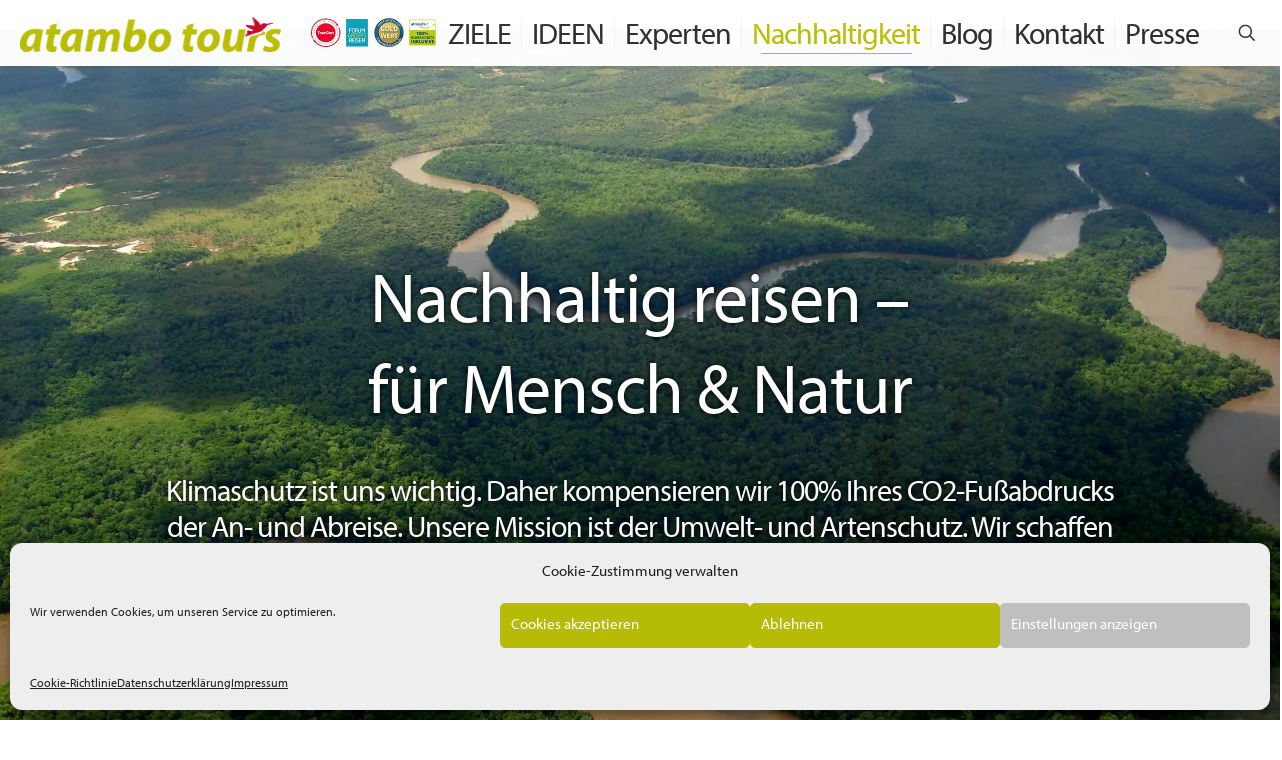

--- FILE ---
content_type: text/html; charset=UTF-8
request_url: https://atambo.de/nachhaltig-reisen/
body_size: 33551
content:
<!DOCTYPE html>
<html lang="de" class="no-js" itemscope itemtype="https://schema.org/WebPage">

<head>
<meta name="facebook-domain-verification" content="tdr4lmu8dqwmwzkz6dsmd74pa2hxd2" />
<meta charset="UTF-8" />
<link rel="stylesheet" href="https://use.typekit.net/dop5iql.css">
<meta name='robots' content='index, follow, max-image-preview:large, max-snippet:-1, max-video-preview:-1' />
<meta name="format-detection" content="telephone=no">
<meta name="viewport" content="width=device-width, initial-scale=1, maximum-scale=1" />
<link rel="shortcut icon" href="https://atambo.de/wp-content/uploads/2019/08/favicon.png" type="image/x-icon" />
<link rel="apple-touch-icon" href="https://atambo.de/wp-content/uploads/2019/08/apple-touch.png" />
<meta name="theme-color" content="#ffffff" media="(prefers-color-scheme: light)">
<meta name="theme-color" content="#ffffff" media="(prefers-color-scheme: dark)">

	<!-- This site is optimized with the Yoast SEO Premium plugin v26.4 (Yoast SEO v26.8) - https://yoast.com/product/yoast-seo-premium-wordpress/ -->
	<link media="all" href="https://atambo.de/wp-content/cache/autoptimize/css/autoptimize_186512bce2cd7903d367a02724aa76d5.css" rel="stylesheet"><title>Nachhaltig reisen » Bedeutung und Tipps vom zertifizierten Experten</title>
	<meta name="description" content="Nachhaltig Reisen: Worauf Sie achten müssen, was bedeutet Klimakompensation und &quot;reisen auf Augenhöhe&quot;? Tipps vom Nachhaltigkeitsexperten." />
	<link rel="canonical" href="https://atambo.de/nachhaltig-reisen/" />
	<meta property="og:locale" content="de_DE" />
	<meta property="og:type" content="article" />
	<meta property="og:title" content="Nachhaltig reisen » atambo tours" />
	<meta property="og:description" content="atambo tours übernimmt Verantwortung für Mensch und Umwelt. Wir sorgen dafür, dass Sie nachhaltig reisen und Ihren Urlaub vollends genießen können." />
	<meta property="og:url" content="https://atambo.de/nachhaltig-reisen/" />
	<meta property="og:site_name" content="atambo tours" />
	<meta property="article:publisher" content="https://www.facebook.com/atambotours" />
	<meta property="article:modified_time" content="2025-09-04T12:41:10+00:00" />
	<meta property="og:image" content="https://atambo.de/wp-content/uploads/2019/08/Nachhaltig-Reisen-mit-atambo.jpg" />
	<meta property="og:image:width" content="1280" />
	<meta property="og:image:height" content="1042" />
	<meta property="og:image:type" content="image/jpeg" />
	<meta name="twitter:card" content="summary_large_image" />
	<meta name="twitter:title" content="Nachhaltig reisen" />
	<meta name="twitter:description" content="atambo tours übernimmt Verantwortung für Mensch und Umwelt. Wir sorgen dafür, dass Sie nachhaltig reisen und Ihren Urlaub vollends genießen können." />
	<meta name="twitter:image" content="https://atambo.de/wp-content/uploads/2019/08/Nachhaltig-Reisen-mit-atambo.jpg" />
	<meta name="twitter:site" content="@atambotours" />
	<script type="application/ld+json" class="yoast-schema-graph">{"@context":"https://schema.org","@graph":[{"@type":"WebPage","@id":"https://atambo.de/nachhaltig-reisen/","url":"https://atambo.de/nachhaltig-reisen/","name":"Nachhaltig reisen » Bedeutung und Tipps vom zertifizierten Experten","isPartOf":{"@id":"https://atambo.de/#website"},"primaryImageOfPage":{"@id":"https://atambo.de/nachhaltig-reisen/#primaryimage"},"image":{"@id":"https://atambo.de/nachhaltig-reisen/#primaryimage"},"thumbnailUrl":"https://atambo.de/wp-content/uploads/2019/08/Nachhaltig-Reisen-mit-atambo.jpg","datePublished":"2019-08-29T21:04:27+00:00","dateModified":"2025-09-04T12:41:10+00:00","description":"Nachhaltig Reisen: Worauf Sie achten müssen, was bedeutet Klimakompensation und \"reisen auf Augenhöhe\"? Tipps vom Nachhaltigkeitsexperten.","breadcrumb":{"@id":"https://atambo.de/nachhaltig-reisen/#breadcrumb"},"inLanguage":"de","potentialAction":[{"@type":"ReadAction","target":["https://atambo.de/nachhaltig-reisen/"]}]},{"@type":"ImageObject","inLanguage":"de","@id":"https://atambo.de/nachhaltig-reisen/#primaryimage","url":"https://atambo.de/wp-content/uploads/2019/08/Nachhaltig-Reisen-mit-atambo.jpg","contentUrl":"https://atambo.de/wp-content/uploads/2019/08/Nachhaltig-Reisen-mit-atambo.jpg","width":1280,"height":1042,"caption":"Traumurlaube mit atambo tours"},{"@type":"BreadcrumbList","@id":"https://atambo.de/nachhaltig-reisen/#breadcrumb","itemListElement":[{"@type":"ListItem","position":1,"name":"Startseite","item":"https://atambo.de/"},{"@type":"ListItem","position":2,"name":"Nachhaltig reisen"}]},{"@type":"WebSite","@id":"https://atambo.de/#website","url":"https://atambo.de/","name":"atambo tours","description":"Individuelle Urlaubsplanung auf höchstem Niveau","publisher":{"@id":"https://atambo.de/#organization"},"potentialAction":[{"@type":"SearchAction","target":{"@type":"EntryPoint","urlTemplate":"https://atambo.de/?s={search_term_string}"},"query-input":{"@type":"PropertyValueSpecification","valueRequired":true,"valueName":"search_term_string"}}],"inLanguage":"de"},{"@type":"Organization","@id":"https://atambo.de/#organization","name":"atambo tours","url":"https://atambo.de/","logo":{"@type":"ImageObject","inLanguage":"de","@id":"https://atambo.de/#/schema/logo/image/","url":"https://atambo.de/wp-content/uploads/2019/08/atambo-Logo-neg.png","contentUrl":"https://atambo.de/wp-content/uploads/2019/08/atambo-Logo-neg.png","width":2598,"height":500,"caption":"atambo tours"},"image":{"@id":"https://atambo.de/#/schema/logo/image/"},"sameAs":["https://www.facebook.com/atambotours","https://x.com/atambotours","https://www.youtube.com/channel/UCMO_fq4MO-AbeZQxAlQRaJQ","https://www.linkedin.com/company/12195040"]}]}</script>
	<!-- / Yoast SEO Premium plugin. -->


<link rel="alternate" title="oEmbed (JSON)" type="application/json+oembed" href="https://atambo.de/wp-json/oembed/1.0/embed?url=https%3A%2F%2Fatambo.de%2Fnachhaltig-reisen%2F" />
<link rel="alternate" title="oEmbed (XML)" type="text/xml+oembed" href="https://atambo.de/wp-json/oembed/1.0/embed?url=https%3A%2F%2Fatambo.de%2Fnachhaltig-reisen%2F&#038;format=xml" />


















<style id='mfn-dynamic-inline-css' type='text/css'>
@font-face{font-family:"myriad-pro";src:;font-weight:normal;font-style:normal;font-display:swap}
body:not(.template-slider) #Header_wrapper{background-image:url(https://atambo.de/wp-content/uploads/2019/08/Nachhaltig-Reisen-mit-atambo.jpg);background-repeat:no-repeat;background-position:left top}
html{background-color:#ffffff}#Wrapper,#Content,.mfn-popup .mfn-popup-content,.mfn-off-canvas-sidebar .mfn-off-canvas-content-wrapper,.mfn-cart-holder,.mfn-header-login,#Top_bar .search_wrapper,#Top_bar .top_bar_right .mfn-live-search-box,.column_livesearch .mfn-live-search-wrapper,.column_livesearch .mfn-live-search-box{background-color:#ffffff}.layout-boxed.mfn-bebuilder-header.mfn-ui #Wrapper .mfn-only-sample-content{background-color:#ffffff}body:not(.template-slider) #Header{min-height:60px}body.header-below:not(.template-slider) #Header{padding-top:60px}#Footer .widgets_wrapper{padding:2% 6%}.has-search-overlay.search-overlay-opened #search-overlay{background-color:rgba(0,0,0,0.6)}.elementor-page.elementor-default #Content .the_content .section_wrapper{max-width:100%}.elementor-page.elementor-default #Content .section.the_content{width:100%}.elementor-page.elementor-default #Content .section_wrapper .the_content_wrapper{margin-left:0;margin-right:0;width:100%}body,button,span.date_label,.timeline_items li h3 span,input[type="submit"],input[type="reset"],input[type="button"],input[type="date"],input[type="text"],input[type="password"],input[type="tel"],input[type="email"],input[type="url"],textarea,select,.offer_li .title h3,.mfn-menu-item-megamenu{font-family:"myriad-pro",-apple-system,BlinkMacSystemFont,"Segoe UI",Roboto,Oxygen-Sans,Ubuntu,Cantarell,"Helvetica Neue",sans-serif}#menu > ul > li > a,a.action_button,#overlay-menu ul li a{font-family:"myriad-pro",-apple-system,BlinkMacSystemFont,"Segoe UI",Roboto,Oxygen-Sans,Ubuntu,Cantarell,"Helvetica Neue",sans-serif}#Subheader .title{font-family:"myriad-pro",-apple-system,BlinkMacSystemFont,"Segoe UI",Roboto,Oxygen-Sans,Ubuntu,Cantarell,"Helvetica Neue",sans-serif}h1,h2,h3,h4,.text-logo #logo{font-family:"myriad-pro",-apple-system,BlinkMacSystemFont,"Segoe UI",Roboto,Oxygen-Sans,Ubuntu,Cantarell,"Helvetica Neue",sans-serif}h5,h6{font-family:"myriad-pro",-apple-system,BlinkMacSystemFont,"Segoe UI",Roboto,Oxygen-Sans,Ubuntu,Cantarell,"Helvetica Neue",sans-serif}blockquote{font-family:"myriad-pro",-apple-system,BlinkMacSystemFont,"Segoe UI",Roboto,Oxygen-Sans,Ubuntu,Cantarell,"Helvetica Neue",sans-serif}.chart_box .chart .num,.counter .desc_wrapper .number-wrapper,.how_it_works .image .number,.pricing-box .plan-header .price,.quick_fact .number-wrapper,.woocommerce .product div.entry-summary .price{font-family:"myriad-pro",-apple-system,BlinkMacSystemFont,"Segoe UI",Roboto,Oxygen-Sans,Ubuntu,Cantarell,"Helvetica Neue",sans-serif}body,.mfn-menu-item-megamenu{font-size:18px;line-height:25px;font-weight:400;letter-spacing:0px}.big{font-size:20px;line-height:28px;font-weight:400;letter-spacing:0px}#menu > ul > li > a,a.action_button,#overlay-menu ul li a{font-size:30px;font-weight:400;letter-spacing:-1px}#overlay-menu ul li a{line-height:45px}#Subheader .title{font-size:55px;line-height:58px;font-weight:500;letter-spacing:-1px}h1,.text-logo #logo{font-size:64px;line-height:70px;font-weight:400;letter-spacing:-1px}h2{font-size:40px;line-height:50px;font-weight:400;letter-spacing:-1px}h3,.woocommerce ul.products li.product h3,.woocommerce #customer_login h2{font-size:30px;line-height:36px;font-weight:500;letter-spacing:-1px}h4,.woocommerce .woocommerce-order-details__title,.woocommerce .wc-bacs-bank-details-heading,.woocommerce .woocommerce-customer-details h2{font-size:25px;line-height:30px;font-weight:500;letter-spacing:-1px}h5{font-size:20px;line-height:25px;font-weight:700;letter-spacing:-1px}h6{font-size:16px;line-height:25px;font-weight:700;letter-spacing:-1px}#Intro .intro-title{font-size:70px;line-height:70px;font-weight:400;letter-spacing:0px}@media only screen and (min-width:768px) and (max-width:959px){body,.mfn-menu-item-megamenu{font-size:18px;line-height:25px;font-weight:400;letter-spacing:0px}.big{font-size:20px;line-height:28px;font-weight:400;letter-spacing:0px}#menu > ul > li > a,a.action_button,#overlay-menu ul li a{font-size:30px;font-weight:400;letter-spacing:-1px}#overlay-menu ul li a{line-height:45px}#Subheader .title{font-size:44px;line-height:46px;font-weight:500;letter-spacing:-1px}h1,.text-logo #logo{font-size:44px;line-height:46px;font-weight:400;letter-spacing:-1px}h2{font-size:36px;line-height:39px;font-weight:400;letter-spacing:-1px}h3,.woocommerce ul.products li.product h3,.woocommerce #customer_login h2{font-size:24px;line-height:28px;font-weight:500;letter-spacing:-1px}h4,.woocommerce .woocommerce-order-details__title,.woocommerce .wc-bacs-bank-details-heading,.woocommerce .woocommerce-customer-details h2{font-size:18px;line-height:21px;font-weight:500;letter-spacing:-1px}h5{font-size:20px;line-height:25px;font-weight:700;letter-spacing:-1px}h6{font-size:16px;line-height:25px;font-weight:700;letter-spacing:-1px}#Intro .intro-title{font-size:70px;line-height:70px;font-weight:400;letter-spacing:0px}blockquote{font-size:15px}.chart_box .chart .num{font-size:45px;line-height:45px}.counter .desc_wrapper .number-wrapper{font-size:45px;line-height:45px}.counter .desc_wrapper .title{font-size:14px;line-height:18px}.faq .question .title{font-size:14px}.fancy_heading .title{font-size:38px;line-height:38px}.offer .offer_li .desc_wrapper .title h3{font-size:32px;line-height:32px}.offer_thumb_ul li.offer_thumb_li .desc_wrapper .title h3{font-size:32px;line-height:32px}.pricing-box .plan-header h2{font-size:27px;line-height:27px}.pricing-box .plan-header .price > span{font-size:40px;line-height:40px}.pricing-box .plan-header .price sup.currency{font-size:18px;line-height:18px}.pricing-box .plan-header .price sup.period{font-size:14px;line-height:14px}.quick_fact .number-wrapper{font-size:80px;line-height:80px}.trailer_box .desc h2{font-size:27px;line-height:27px}.widget > h3{font-size:17px;line-height:20px}}@media only screen and (min-width:480px) and (max-width:767px){body,.mfn-menu-item-megamenu{font-size:18px;line-height:25px;font-weight:400;letter-spacing:0px}.big{font-size:20px;line-height:28px;font-weight:400;letter-spacing:0px}#menu > ul > li > a,a.action_button,#overlay-menu ul li a{font-size:30px;font-weight:400;letter-spacing:-1px}#overlay-menu ul li a{line-height:45px}#Subheader .title{font-size:36px;line-height:38px;font-weight:500;letter-spacing:-1px}h1,.text-logo #logo{font-size:44px;line-height:46px;font-weight:400;letter-spacing:-1px}h2{font-size:36px;line-height:39px;font-weight:400;letter-spacing:-1px}h3,.woocommerce ul.products li.product h3,.woocommerce #customer_login h2{font-size:24px;line-height:28px;font-weight:500;letter-spacing:-1px}h4,.woocommerce .woocommerce-order-details__title,.woocommerce .wc-bacs-bank-details-heading,.woocommerce .woocommerce-customer-details h2{font-size:18px;line-height:21px;font-weight:500;letter-spacing:-1px}h5{font-size:20px;line-height:25px;font-weight:700;letter-spacing:-1px}h6{font-size:16px;line-height:25px;font-weight:700;letter-spacing:-1px}#Intro .intro-title{font-size:70px;line-height:70px;font-weight:400;letter-spacing:0px}blockquote{font-size:14px}.chart_box .chart .num{font-size:40px;line-height:40px}.counter .desc_wrapper .number-wrapper{font-size:40px;line-height:40px}.counter .desc_wrapper .title{font-size:13px;line-height:16px}.faq .question .title{font-size:13px}.fancy_heading .title{font-size:34px;line-height:34px}.offer .offer_li .desc_wrapper .title h3{font-size:28px;line-height:28px}.offer_thumb_ul li.offer_thumb_li .desc_wrapper .title h3{font-size:28px;line-height:28px}.pricing-box .plan-header h2{font-size:24px;line-height:24px}.pricing-box .plan-header .price > span{font-size:34px;line-height:34px}.pricing-box .plan-header .price sup.currency{font-size:16px;line-height:16px}.pricing-box .plan-header .price sup.period{font-size:13px;line-height:13px}.quick_fact .number-wrapper{font-size:70px;line-height:70px}.trailer_box .desc h2{font-size:24px;line-height:24px}.widget > h3{font-size:16px;line-height:19px}}@media only screen and (max-width:479px){body,.mfn-menu-item-megamenu{font-size:18px;line-height:25px;font-weight:400;letter-spacing:0px}.big{font-size:20px;line-height:28px;font-weight:400;letter-spacing:0px}#menu > ul > li > a,a.action_button,#overlay-menu ul li a{font-size:30px;font-weight:400;letter-spacing:-1px}#overlay-menu ul li a{line-height:45px}#Subheader .title{font-size:36px;line-height:38px;font-weight:500;letter-spacing:-1px}h1,.text-logo #logo{font-size:44px;line-height:46px;font-weight:400;letter-spacing:-1px}h2{font-size:36px;line-height:39px;font-weight:400;letter-spacing:-1px}h3,.woocommerce ul.products li.product h3,.woocommerce #customer_login h2{font-size:24px;line-height:28px;font-weight:500;letter-spacing:-1px}h4,.woocommerce .woocommerce-order-details__title,.woocommerce .wc-bacs-bank-details-heading,.woocommerce .woocommerce-customer-details h2{font-size:18px;line-height:21px;font-weight:500;letter-spacing:-1px}h5{font-size:20px;line-height:25px;font-weight:700;letter-spacing:-1px}h6{font-size:16px;line-height:25px;font-weight:700;letter-spacing:-1px}#Intro .intro-title{font-size:70px;line-height:70px;font-weight:400;letter-spacing:0px}blockquote{font-size:13px}.chart_box .chart .num{font-size:35px;line-height:35px}.counter .desc_wrapper .number-wrapper{font-size:35px;line-height:35px}.counter .desc_wrapper .title{font-size:13px;line-height:26px}.faq .question .title{font-size:13px}.fancy_heading .title{font-size:30px;line-height:30px}.offer .offer_li .desc_wrapper .title h3{font-size:26px;line-height:26px}.offer_thumb_ul li.offer_thumb_li .desc_wrapper .title h3{font-size:26px;line-height:26px}.pricing-box .plan-header h2{font-size:21px;line-height:21px}.pricing-box .plan-header .price > span{font-size:32px;line-height:32px}.pricing-box .plan-header .price sup.currency{font-size:14px;line-height:14px}.pricing-box .plan-header .price sup.period{font-size:13px;line-height:13px}.quick_fact .number-wrapper{font-size:60px;line-height:60px}.trailer_box .desc h2{font-size:21px;line-height:21px}.widget > h3{font-size:15px;line-height:18px}}.with_aside .sidebar.columns{width:23%}.with_aside .sections_group{width:77%}.aside_both .sidebar.columns{width:18%}.aside_both .sidebar.sidebar-1{margin-left:-82%}.aside_both .sections_group{width:64%;margin-left:18%}@media only screen and (min-width:1240px){#Wrapper,.with_aside .content_wrapper{max-width:1350px}body.layout-boxed.mfn-header-scrolled .mfn-header-tmpl.mfn-sticky-layout-width{max-width:1350px;left:0;right:0;margin-left:auto;margin-right:auto}body.layout-boxed:not(.mfn-header-scrolled) .mfn-header-tmpl.mfn-header-layout-width,body.layout-boxed .mfn-header-tmpl.mfn-header-layout-width:not(.mfn-hasSticky){max-width:1350px;left:0;right:0;margin-left:auto;margin-right:auto}body.layout-boxed.mfn-bebuilder-header.mfn-ui .mfn-only-sample-content{max-width:1350px;margin-left:auto;margin-right:auto}.section_wrapper,.container{max-width:1330px}.layout-boxed.header-boxed #Top_bar.is-sticky{max-width:1350px}}@media only screen and (max-width:767px){#Wrapper{max-width:calc(100% - 67px)}.content_wrapper .section_wrapper,.container,.four.columns .widget-area{max-width:550px !important;padding-left:33px;padding-right:33px}}  .button-default .button,.button-flat .button,.button-round .button{background-color:#f7f7f7;color:#747474}.button-stroke .button{border-color:#f7f7f7;color:#747474}.button-stroke .button:hover{background-color:#f7f7f7;color:#fff}.button-default .button_theme,.button-default button,.button-default input[type="button"],.button-default input[type="reset"],.button-default input[type="submit"],.button-flat .button_theme,.button-flat button,.button-flat input[type="button"],.button-flat input[type="reset"],.button-flat input[type="submit"],.button-round .button_theme,.button-round button,.button-round input[type="button"],.button-round input[type="reset"],.button-round input[type="submit"],.woocommerce #respond input#submit,.woocommerce a.button:not(.default),.woocommerce button.button,.woocommerce input.button,.woocommerce #respond input#submit:hover,.woocommerce a.button:hover,.woocommerce button.button:hover,.woocommerce input.button:hover{color:#ffffff}.button-default #respond input#submit.alt.disabled,.button-default #respond input#submit.alt.disabled:hover,.button-default #respond input#submit.alt:disabled,.button-default #respond input#submit.alt:disabled:hover,.button-default #respond input#submit.alt:disabled[disabled],.button-default #respond input#submit.alt:disabled[disabled]:hover,.button-default a.button.alt.disabled,.button-default a.button.alt.disabled:hover,.button-default a.button.alt:disabled,.button-default a.button.alt:disabled:hover,.button-default a.button.alt:disabled[disabled],.button-default a.button.alt:disabled[disabled]:hover,.button-default button.button.alt.disabled,.button-default button.button.alt.disabled:hover,.button-default button.button.alt:disabled,.button-default button.button.alt:disabled:hover,.button-default button.button.alt:disabled[disabled],.button-default button.button.alt:disabled[disabled]:hover,.button-default input.button.alt.disabled,.button-default input.button.alt.disabled:hover,.button-default input.button.alt:disabled,.button-default input.button.alt:disabled:hover,.button-default input.button.alt:disabled[disabled],.button-default input.button.alt:disabled[disabled]:hover,.button-default #respond input#submit.alt,.button-default a.button.alt,.button-default button.button.alt,.button-default input.button.alt,.button-default #respond input#submit.alt:hover,.button-default a.button.alt:hover,.button-default button.button.alt:hover,.button-default input.button.alt:hover,.button-flat #respond input#submit.alt.disabled,.button-flat #respond input#submit.alt.disabled:hover,.button-flat #respond input#submit.alt:disabled,.button-flat #respond input#submit.alt:disabled:hover,.button-flat #respond input#submit.alt:disabled[disabled],.button-flat #respond input#submit.alt:disabled[disabled]:hover,.button-flat a.button.alt.disabled,.button-flat a.button.alt.disabled:hover,.button-flat a.button.alt:disabled,.button-flat a.button.alt:disabled:hover,.button-flat a.button.alt:disabled[disabled],.button-flat a.button.alt:disabled[disabled]:hover,.button-flat button.button.alt.disabled,.button-flat button.button.alt.disabled:hover,.button-flat button.button.alt:disabled,.button-flat button.button.alt:disabled:hover,.button-flat button.button.alt:disabled[disabled],.button-flat button.button.alt:disabled[disabled]:hover,.button-flat input.button.alt.disabled,.button-flat input.button.alt.disabled:hover,.button-flat input.button.alt:disabled,.button-flat input.button.alt:disabled:hover,.button-flat input.button.alt:disabled[disabled],.button-flat input.button.alt:disabled[disabled]:hover,.button-flat #respond input#submit.alt,.button-flat a.button.alt,.button-flat button.button.alt,.button-flat input.button.alt,.button-flat #respond input#submit.alt:hover,.button-flat a.button.alt:hover,.button-flat button.button.alt:hover,.button-flat input.button.alt:hover,.button-round #respond input#submit.alt.disabled,.button-round #respond input#submit.alt.disabled:hover,.button-round #respond input#submit.alt:disabled,.button-round #respond input#submit.alt:disabled:hover,.button-round #respond input#submit.alt:disabled[disabled],.button-round #respond input#submit.alt:disabled[disabled]:hover,.button-round a.button.alt.disabled,.button-round a.button.alt.disabled:hover,.button-round a.button.alt:disabled,.button-round a.button.alt:disabled:hover,.button-round a.button.alt:disabled[disabled],.button-round a.button.alt:disabled[disabled]:hover,.button-round button.button.alt.disabled,.button-round button.button.alt.disabled:hover,.button-round button.button.alt:disabled,.button-round button.button.alt:disabled:hover,.button-round button.button.alt:disabled[disabled],.button-round button.button.alt:disabled[disabled]:hover,.button-round input.button.alt.disabled,.button-round input.button.alt.disabled:hover,.button-round input.button.alt:disabled,.button-round input.button.alt:disabled:hover,.button-round input.button.alt:disabled[disabled],.button-round input.button.alt:disabled[disabled]:hover,.button-round #respond input#submit.alt,.button-round a.button.alt,.button-round button.button.alt,.button-round input.button.alt,.button-round #respond input#submit.alt:hover,.button-round a.button.alt:hover,.button-round button.button.alt:hover,.button-round input.button.alt:hover{background-color:#bcbf00;color:#ffffff}.button-stroke.woocommerce a.button:not(.default),.button-stroke .woocommerce a.button:not(.default),.button-stroke #respond input#submit.alt.disabled,.button-stroke #respond input#submit.alt.disabled:hover,.button-stroke #respond input#submit.alt:disabled,.button-stroke #respond input#submit.alt:disabled:hover,.button-stroke #respond input#submit.alt:disabled[disabled],.button-stroke #respond input#submit.alt:disabled[disabled]:hover,.button-stroke a.button.alt.disabled,.button-stroke a.button.alt.disabled:hover,.button-stroke a.button.alt:disabled,.button-stroke a.button.alt:disabled:hover,.button-stroke a.button.alt:disabled[disabled],.button-stroke a.button.alt:disabled[disabled]:hover,.button-stroke button.button.alt.disabled,.button-stroke button.button.alt.disabled:hover,.button-stroke button.button.alt:disabled,.button-stroke button.button.alt:disabled:hover,.button-stroke button.button.alt:disabled[disabled],.button-stroke button.button.alt:disabled[disabled]:hover,.button-stroke input.button.alt.disabled,.button-stroke input.button.alt.disabled:hover,.button-stroke input.button.alt:disabled,.button-stroke input.button.alt:disabled:hover,.button-stroke input.button.alt:disabled[disabled],.button-stroke input.button.alt:disabled[disabled]:hover,.button-stroke #respond input#submit.alt,.button-stroke a.button.alt,.button-stroke button.button.alt,.button-stroke input.button.alt{border-color:#bcbf00;background:none;color:#bcbf00}.button-stroke.woocommerce a.button:not(.default):hover,.button-stroke .woocommerce a.button:not(.default):hover,.button-stroke #respond input#submit.alt:hover,.button-stroke a.button.alt:hover,.button-stroke button.button.alt:hover,.button-stroke input.button.alt:hover,.button-stroke a.action_button:hover{background-color:#bcbf00;color:#ffffff}.action_button,.action_button:hover{background-color:#bcbf00;color:#747474}.button-stroke a.action_button{border-color:#bcbf00}.footer_button{color:#65666C!important;background-color:transparent;box-shadow:none!important}.footer_button:after{display:none!important}.button-custom.woocommerce .button,.button-custom .button,.button-custom .action_button,.button-custom .footer_button,.button-custom button,.button-custom button.button,.button-custom input[type="button"],.button-custom input[type="reset"],.button-custom input[type="submit"],.button-custom .woocommerce #respond input#submit,.button-custom .woocommerce a.button,.button-custom .woocommerce button.button,.button-custom .woocommerce input.button,.button-custom:where(body:not(.woocommerce-block-theme-has-button-styles)) .woocommerce button.button:disabled[disabled]{font-family:Roboto;font-size:14px;line-height:14px;font-weight:400;letter-spacing:0px;padding:12px 20px 12px 20px;border-width:0px;border-radius:0px;border-color:transparent}body.button-custom .button{color:#626262;background-color:#dbdddf;border-color:transparent}body.button-custom .button:hover{color:#626262;background-color:#d3d3d3;border-color:transparent}body .button-custom .button_theme,body.button-custom .button_theme,.button-custom button,.button-custom input[type="button"],.button-custom input[type="reset"],.button-custom input[type="submit"],.button-custom .woocommerce #respond input#submit,body.button-custom.woocommerce a.button:not(.default),.button-custom .woocommerce button.button,.button-custom .woocommerce input.button,.button-custom .woocommerce a.button_theme:not(.default){color:#ffffff;background-color:#0095eb;border-color:transparent;box-shadow:unset}body .button-custom .button_theme:hover,body.button-custom .button_theme:hover,.button-custom button:hover,.button-custom input[type="button"]:hover,.button-custom input[type="reset"]:hover,.button-custom input[type="submit"]:hover,.button-custom .woocommerce #respond input#submit:hover,body.button-custom.woocommerce .button:not(.default):hover,body.button-custom.woocommerce a.button:not(.default):hover,.button-custom .woocommerce button.button:hover,.button-custom .woocommerce input.button:hover,.button-custom .woocommerce a.button_theme:not(.default):hover{color:#ffffff;background-color:#007cc3;border-color:transparent}body.button-custom .action_button{color:#626262;background-color:#dbdddf;border-color:transparent;box-shadow:unset}body.button-custom .action_button:hover{color:#626262;background-color:#d3d3d3;border-color:transparent}.button-custom #respond input#submit.alt.disabled,.button-custom #respond input#submit.alt.disabled:hover,.button-custom #respond input#submit.alt:disabled,.button-custom #respond input#submit.alt:disabled:hover,.button-custom #respond input#submit.alt:disabled[disabled],.button-custom #respond input#submit.alt:disabled[disabled]:hover,.button-custom a.button.alt.disabled,.button-custom a.button.alt.disabled:hover,.button-custom a.button.alt:disabled,.button-custom a.button.alt:disabled:hover,.button-custom a.button.alt:disabled[disabled],.button-custom a.button.alt:disabled[disabled]:hover,.button-custom button.button.alt.disabled,.button-custom button.button.alt.disabled:hover,.button-custom button.button.alt:disabled,.button-custom button.button.alt:disabled:hover,.button-custom button.button.alt:disabled[disabled],.button-custom button.button.alt:disabled[disabled]:hover,.button-custom input.button.alt.disabled,.button-custom input.button.alt.disabled:hover,.button-custom input.button.alt:disabled,.button-custom input.button.alt:disabled:hover,.button-custom input.button.alt:disabled[disabled],.button-custom input.button.alt:disabled[disabled]:hover,.button-custom #respond input#submit.alt,.button-custom a.button.alt,.button-custom button.button.alt,.button-custom input.button.alt{line-height:14px;padding:12px 20px 12px 20px;color:#ffffff;background-color:#0095eb;font-family:Roboto;font-size:14px;font-weight:400;letter-spacing:0px;border-width:0px;border-radius:0px}.button-custom #respond input#submit.alt:hover,.button-custom a.button.alt:hover,.button-custom button.button.alt:hover,.button-custom input.button.alt:hover,.button-custom a.action_button:hover{color:#ffffff;background-color:#007cc3}#Top_bar #logo,.header-fixed #Top_bar #logo,.header-plain #Top_bar #logo,.header-transparent #Top_bar #logo{height:35px;line-height:35px;padding:15px 0}.logo-overflow #Top_bar:not(.is-sticky) .logo{height:65px}#Top_bar .menu > li > a{padding:2.5px 0}.menu-highlight:not(.header-creative) #Top_bar .menu > li > a{margin:7.5px 0}.header-plain:not(.menu-highlight) #Top_bar .menu > li > a span:not(.description){line-height:65px}.header-fixed #Top_bar .menu > li > a{padding:17.5px 0}@media only screen and (max-width:767px){.mobile-header-mini #Top_bar #logo{height:50px!important;line-height:50px!important;margin:5px 0}}#Top_bar #logo img.svg{width:100px}.image_frame,.wp-caption{border-width:0px}.alert{border-radius:0px}#Top_bar .top_bar_right .top-bar-right-input input{width:200px}.mfn-live-search-box .mfn-live-search-list{max-height:300px}#Side_slide{right:-250px;width:250px}#Side_slide.left{left:-250px}.blog-teaser li .desc-wrapper .desc{background-position-y:-1px}.mfn-free-delivery-info{--mfn-free-delivery-bar:#bcbf00;--mfn-free-delivery-bg:rgba(0,0,0,0.1);--mfn-free-delivery-achieved:#bcbf00}@media only screen and ( max-width:767px ){}@media only screen and (min-width:1240px){body:not(.header-simple) #Top_bar #menu{display:block!important}.tr-menu #Top_bar #menu{background:none!important}#Top_bar .menu > li > ul.mfn-megamenu > li{float:left}#Top_bar .menu > li > ul.mfn-megamenu > li.mfn-megamenu-cols-1{width:100%}#Top_bar .menu > li > ul.mfn-megamenu > li.mfn-megamenu-cols-2{width:50%}#Top_bar .menu > li > ul.mfn-megamenu > li.mfn-megamenu-cols-3{width:33.33%}#Top_bar .menu > li > ul.mfn-megamenu > li.mfn-megamenu-cols-4{width:25%}#Top_bar .menu > li > ul.mfn-megamenu > li.mfn-megamenu-cols-5{width:20%}#Top_bar .menu > li > ul.mfn-megamenu > li.mfn-megamenu-cols-6{width:16.66%}#Top_bar .menu > li > ul.mfn-megamenu > li > ul{display:block!important;position:inherit;left:auto;top:auto;border-width:0 1px 0 0}#Top_bar .menu > li > ul.mfn-megamenu > li:last-child > ul{border:0}#Top_bar .menu > li > ul.mfn-megamenu > li > ul li{width:auto}#Top_bar .menu > li > ul.mfn-megamenu a.mfn-megamenu-title{text-transform:uppercase;font-weight:400;background:none}#Top_bar .menu > li > ul.mfn-megamenu a .menu-arrow{display:none}.menuo-right #Top_bar .menu > li > ul.mfn-megamenu{left:0;width:98%!important;margin:0 1%;padding:20px 0}.menuo-right #Top_bar .menu > li > ul.mfn-megamenu-bg{box-sizing:border-box}#Top_bar .menu > li > ul.mfn-megamenu-bg{padding:20px 166px 20px 20px;background-repeat:no-repeat;background-position:right bottom}.rtl #Top_bar .menu > li > ul.mfn-megamenu-bg{padding-left:166px;padding-right:20px;background-position:left bottom}#Top_bar .menu > li > ul.mfn-megamenu-bg > li{background:none}#Top_bar .menu > li > ul.mfn-megamenu-bg > li a{border:none}#Top_bar .menu > li > ul.mfn-megamenu-bg > li > ul{background:none!important;-webkit-box-shadow:0 0 0 0;-moz-box-shadow:0 0 0 0;box-shadow:0 0 0 0}.mm-vertical #Top_bar .container{position:relative}.mm-vertical #Top_bar .top_bar_left{position:static}.mm-vertical #Top_bar .menu > li ul{box-shadow:0 0 0 0 transparent!important;background-image:none}.mm-vertical #Top_bar .menu > li > ul.mfn-megamenu{padding:20px 0}.mm-vertical.header-plain #Top_bar .menu > li > ul.mfn-megamenu{width:100%!important;margin:0}.mm-vertical #Top_bar .menu > li > ul.mfn-megamenu > li{display:table-cell;float:none!important;width:10%;padding:0 15px;border-right:1px solid rgba(0,0,0,0.05)}.mm-vertical #Top_bar .menu > li > ul.mfn-megamenu > li:last-child{border-right-width:0}.mm-vertical #Top_bar .menu > li > ul.mfn-megamenu > li.hide-border{border-right-width:0}.mm-vertical #Top_bar .menu > li > ul.mfn-megamenu > li a{border-bottom-width:0;padding:9px 15px;line-height:120%}.mm-vertical #Top_bar .menu > li > ul.mfn-megamenu a.mfn-megamenu-title{font-weight:700}.rtl .mm-vertical #Top_bar .menu > li > ul.mfn-megamenu > li:first-child{border-right-width:0}.rtl .mm-vertical #Top_bar .menu > li > ul.mfn-megamenu > li:last-child{border-right-width:1px}body.header-shop #Top_bar #menu{display:flex!important;background-color:transparent}.header-shop #Top_bar.is-sticky .top_bar_row_second{display:none}.header-plain:not(.menuo-right) #Header .top_bar_left{width:auto!important}.header-stack.header-center #Top_bar #menu{display:inline-block!important}.header-simple #Top_bar #menu{display:none;height:auto;width:300px;bottom:auto;top:100%;right:1px;position:absolute;margin:0}.header-simple #Header a.responsive-menu-toggle{display:block;right:10px}.header-simple #Top_bar #menu > ul{width:100%;float:left}.header-simple #Top_bar #menu ul li{width:100%;padding-bottom:0;border-right:0;position:relative}.header-simple #Top_bar #menu ul li a{padding:0 20px;margin:0;display:block;height:auto;line-height:normal;border:none}.header-simple #Top_bar #menu ul li a:not(.menu-toggle):after{display:none}.header-simple #Top_bar #menu ul li a span{border:none;line-height:44px;display:inline;padding:0}.header-simple #Top_bar #menu ul li.submenu .menu-toggle{display:block;position:absolute;right:0;top:0;width:44px;height:44px;line-height:44px;font-size:30px;font-weight:300;text-align:center;cursor:pointer;color:#444;opacity:0.33;transform:unset}.header-simple #Top_bar #menu ul li.submenu .menu-toggle:after{content:"+";position:static}.header-simple #Top_bar #menu ul li.hover > .menu-toggle:after{content:"-"}.header-simple #Top_bar #menu ul li.hover a{border-bottom:0}.header-simple #Top_bar #menu ul.mfn-megamenu li .menu-toggle{display:none}.header-simple #Top_bar #menu ul li ul{position:relative!important;left:0!important;top:0;padding:0;margin:0!important;width:auto!important;background-image:none}.header-simple #Top_bar #menu ul li ul li{width:100%!important;display:block;padding:0}.header-simple #Top_bar #menu ul li ul li a{padding:0 20px 0 30px}.header-simple #Top_bar #menu ul li ul li a .menu-arrow{display:none}.header-simple #Top_bar #menu ul li ul li a span{padding:0}.header-simple #Top_bar #menu ul li ul li a span:after{display:none!important}.header-simple #Top_bar .menu > li > ul.mfn-megamenu a.mfn-megamenu-title{text-transform:uppercase;font-weight:400}.header-simple #Top_bar .menu > li > ul.mfn-megamenu > li > ul{display:block!important;position:inherit;left:auto;top:auto}.header-simple #Top_bar #menu ul li ul li ul{border-left:0!important;padding:0;top:0}.header-simple #Top_bar #menu ul li ul li ul li a{padding:0 20px 0 40px}.rtl.header-simple #Top_bar #menu{left:1px;right:auto}.rtl.header-simple #Top_bar a.responsive-menu-toggle{left:10px;right:auto}.rtl.header-simple #Top_bar #menu ul li.submenu .menu-toggle{left:0;right:auto}.rtl.header-simple #Top_bar #menu ul li ul{left:auto!important;right:0!important}.rtl.header-simple #Top_bar #menu ul li ul li a{padding:0 30px 0 20px}.rtl.header-simple #Top_bar #menu ul li ul li ul li a{padding:0 40px 0 20px}.menu-highlight #Top_bar .menu > li{margin:0 2px}.menu-highlight:not(.header-creative) #Top_bar .menu > li > a{padding:0;-webkit-border-radius:5px;border-radius:5px}.menu-highlight #Top_bar .menu > li > a:after{display:none}.menu-highlight #Top_bar .menu > li > a span:not(.description){line-height:50px}.menu-highlight #Top_bar .menu > li > a span.description{display:none}.menu-highlight.header-stack #Top_bar .menu > li > a{margin:10px 0!important}.menu-highlight.header-stack #Top_bar .menu > li > a span:not(.description){line-height:40px}.menu-highlight.header-simple #Top_bar #menu ul li,.menu-highlight.header-creative #Top_bar #menu ul li{margin:0}.menu-highlight.header-simple #Top_bar #menu ul li > a,.menu-highlight.header-creative #Top_bar #menu ul li > a{-webkit-border-radius:0;border-radius:0}.menu-highlight:not(.header-fixed):not(.header-simple) #Top_bar.is-sticky .menu > li > a{margin:10px 0!important;padding:5px 0!important}.menu-highlight:not(.header-fixed):not(.header-simple) #Top_bar.is-sticky .menu > li > a span{line-height:30px!important}.header-modern.menu-highlight.menuo-right .menu_wrapper{margin-right:20px}.menu-line-below #Top_bar .menu > li > a:not(.menu-toggle):after{top:auto;bottom:-4px}.menu-line-below #Top_bar.is-sticky .menu > li > a:not(.menu-toggle):after{top:auto;bottom:-4px}.menu-line-below-80 #Top_bar:not(.is-sticky) .menu > li > a:not(.menu-toggle):after{height:4px;left:10%;top:50%;margin-top:20px;width:80%}.menu-line-below-80-1 #Top_bar:not(.is-sticky) .menu > li > a:not(.menu-toggle):after{height:1px;left:10%;top:50%;margin-top:20px;width:80%}.menu-link-color #Top_bar .menu > li > a:not(.menu-toggle):after{display:none!important}.menu-arrow-top #Top_bar .menu > li > a:after{background:none repeat scroll 0 0 rgba(0,0,0,0)!important;border-color:#ccc transparent transparent;border-style:solid;border-width:7px 7px 0;display:block;height:0;left:50%;margin-left:-7px;top:0!important;width:0}.menu-arrow-top #Top_bar.is-sticky .menu > li > a:after{top:0!important}.menu-arrow-bottom #Top_bar .menu > li > a:after{background:none!important;border-color:transparent transparent #ccc;border-style:solid;border-width:0 7px 7px;display:block;height:0;left:50%;margin-left:-7px;top:auto;bottom:0;width:0}.menu-arrow-bottom #Top_bar.is-sticky .menu > li > a:after{top:auto;bottom:0}.menuo-no-borders #Top_bar .menu > li > a span{border-width:0!important}.menuo-no-borders #Header_creative #Top_bar .menu > li > a span{border-bottom-width:0}.menuo-no-borders.header-plain #Top_bar a#header_cart,.menuo-no-borders.header-plain #Top_bar a#search_button,.menuo-no-borders.header-plain #Top_bar .wpml-languages,.menuo-no-borders.header-plain #Top_bar a.action_button{border-width:0}.menuo-right #Top_bar .menu_wrapper{float:right}.menuo-right.header-stack:not(.header-center) #Top_bar .menu_wrapper{margin-right:150px}body.header-creative{padding-left:50px}body.header-creative.header-open{padding-left:250px}body.error404,body.under-construction,body.template-blank,body.under-construction.header-rtl.header-creative.header-open{padding-left:0!important;padding-right:0!important}.header-creative.footer-fixed #Footer,.header-creative.footer-sliding #Footer,.header-creative.footer-stick #Footer.is-sticky{box-sizing:border-box;padding-left:50px}.header-open.footer-fixed #Footer,.header-open.footer-sliding #Footer,.header-creative.footer-stick #Footer.is-sticky{padding-left:250px}.header-rtl.header-creative.footer-fixed #Footer,.header-rtl.header-creative.footer-sliding #Footer,.header-rtl.header-creative.footer-stick #Footer.is-sticky{padding-left:0;padding-right:50px}.header-rtl.header-open.footer-fixed #Footer,.header-rtl.header-open.footer-sliding #Footer,.header-rtl.header-creative.footer-stick #Footer.is-sticky{padding-right:250px}#Header_creative{background-color:#fff;position:fixed;width:250px;height:100%;left:-200px;top:0;z-index:9002;-webkit-box-shadow:2px 0 4px 2px rgba(0,0,0,.15);box-shadow:2px 0 4px 2px rgba(0,0,0,.15)}#Header_creative .container{width:100%}#Header_creative .creative-wrapper{opacity:0;margin-right:50px}#Header_creative a.creative-menu-toggle{display:block;width:34px;height:34px;line-height:34px;font-size:22px;text-align:center;position:absolute;top:10px;right:8px;border-radius:3px}.admin-bar #Header_creative a.creative-menu-toggle{top:42px}#Header_creative #Top_bar{position:static;width:100%}#Header_creative #Top_bar .top_bar_left{width:100%!important;float:none}#Header_creative #Top_bar .logo{float:none;text-align:center;margin:15px 0}#Header_creative #Top_bar #menu{background-color:transparent}#Header_creative #Top_bar .menu_wrapper{float:none;margin:0 0 30px}#Header_creative #Top_bar .menu > li{width:100%;float:none;position:relative}#Header_creative #Top_bar .menu > li > a{padding:0;text-align:center}#Header_creative #Top_bar .menu > li > a:after{display:none}#Header_creative #Top_bar .menu > li > a span{border-right:0;border-bottom-width:1px;line-height:38px}#Header_creative #Top_bar .menu li ul{left:100%;right:auto;top:0;box-shadow:2px 2px 2px 0 rgba(0,0,0,0.03);-webkit-box-shadow:2px 2px 2px 0 rgba(0,0,0,0.03)}#Header_creative #Top_bar .menu > li > ul.mfn-megamenu{margin:0;width:700px!important}#Header_creative #Top_bar .menu > li > ul.mfn-megamenu > li > ul{left:0}#Header_creative #Top_bar .menu li ul li a{padding-top:9px;padding-bottom:8px}#Header_creative #Top_bar .menu li ul li ul{top:0}#Header_creative #Top_bar .menu > li > a span.description{display:block;font-size:13px;line-height:28px!important;clear:both}.menuo-arrows #Top_bar .menu > li.submenu > a > span:after{content:unset!important}#Header_creative #Top_bar .top_bar_right{width:100%!important;float:left;height:auto;margin-bottom:35px;text-align:center;padding:0 20px;top:0;-webkit-box-sizing:border-box;-moz-box-sizing:border-box;box-sizing:border-box}#Header_creative #Top_bar .top_bar_right:before{content:none}#Header_creative #Top_bar .top_bar_right .top_bar_right_wrapper{flex-wrap:wrap;justify-content:center}#Header_creative #Top_bar .top_bar_right .top-bar-right-icon,#Header_creative #Top_bar .top_bar_right .wpml-languages,#Header_creative #Top_bar .top_bar_right .top-bar-right-button,#Header_creative #Top_bar .top_bar_right .top-bar-right-input{min-height:30px;margin:5px}#Header_creative #Top_bar .search_wrapper{left:100%;top:auto}#Header_creative #Top_bar .banner_wrapper{display:block;text-align:center}#Header_creative #Top_bar .banner_wrapper img{max-width:100%;height:auto;display:inline-block}#Header_creative #Action_bar{display:none;position:absolute;bottom:0;top:auto;clear:both;padding:0 20px;box-sizing:border-box}#Header_creative #Action_bar .contact_details{width:100%;text-align:center;margin-bottom:20px}#Header_creative #Action_bar .contact_details li{padding:0}#Header_creative #Action_bar .social{float:none;text-align:center;padding:5px 0 15px}#Header_creative #Action_bar .social li{margin-bottom:2px}#Header_creative #Action_bar .social-menu{float:none;text-align:center}#Header_creative #Action_bar .social-menu li{border-color:rgba(0,0,0,.1)}#Header_creative .social li a{color:rgba(0,0,0,.5)}#Header_creative .social li a:hover{color:#000}#Header_creative .creative-social{position:absolute;bottom:10px;right:0;width:50px}#Header_creative .creative-social li{display:block;float:none;width:100%;text-align:center;margin-bottom:5px}.header-creative .fixed-nav.fixed-nav-prev{margin-left:50px}.header-creative.header-open .fixed-nav.fixed-nav-prev{margin-left:250px}.menuo-last #Header_creative #Top_bar .menu li.last ul{top:auto;bottom:0}.header-open #Header_creative{left:0}.header-open #Header_creative .creative-wrapper{opacity:1;margin:0!important}.header-open #Header_creative .creative-menu-toggle,.header-open #Header_creative .creative-social{display:none}.header-open #Header_creative #Action_bar{display:block}body.header-rtl.header-creative{padding-left:0;padding-right:50px}.header-rtl #Header_creative{left:auto;right:-200px}.header-rtl #Header_creative .creative-wrapper{margin-left:50px;margin-right:0}.header-rtl #Header_creative a.creative-menu-toggle{left:8px;right:auto}.header-rtl #Header_creative .creative-social{left:0;right:auto}.header-rtl #Footer #back_to_top.sticky{right:125px}.header-rtl #popup_contact{right:70px}.header-rtl #Header_creative #Top_bar .menu li ul{left:auto;right:100%}.header-rtl #Header_creative #Top_bar .search_wrapper{left:auto;right:100%}.header-rtl .fixed-nav.fixed-nav-prev{margin-left:0!important}.header-rtl .fixed-nav.fixed-nav-next{margin-right:50px}body.header-rtl.header-creative.header-open{padding-left:0;padding-right:250px!important}.header-rtl.header-open #Header_creative{left:auto;right:0}.header-rtl.header-open #Footer #back_to_top.sticky{right:325px}.header-rtl.header-open #popup_contact{right:270px}.header-rtl.header-open .fixed-nav.fixed-nav-next{margin-right:250px}#Header_creative.active{left:-1px}.header-rtl #Header_creative.active{left:auto;right:-1px}#Header_creative.active .creative-wrapper{opacity:1;margin:0}.header-creative .vc_row[data-vc-full-width]{padding-left:50px}.header-creative.header-open .vc_row[data-vc-full-width]{padding-left:250px}.header-open .vc_parallax .vc_parallax-inner{left:auto;width:calc(100% - 250px)}.header-open.header-rtl .vc_parallax .vc_parallax-inner{left:0;right:auto}#Header_creative.scroll{height:100%;overflow-y:auto}#Header_creative.scroll:not(.dropdown) .menu li ul{display:none!important}#Header_creative.scroll #Action_bar{position:static}#Header_creative.dropdown{outline:none}#Header_creative.dropdown #Top_bar .menu_wrapper{float:left;width:100%}#Header_creative.dropdown #Top_bar #menu ul li{position:relative;float:left}#Header_creative.dropdown #Top_bar #menu ul li a:not(.menu-toggle):after{display:none}#Header_creative.dropdown #Top_bar #menu ul li a span{line-height:38px;padding:0}#Header_creative.dropdown #Top_bar #menu ul li.submenu .menu-toggle{display:block;position:absolute;right:0;top:0;width:38px;height:38px;line-height:38px;font-size:26px;font-weight:300;text-align:center;cursor:pointer;color:#444;opacity:0.33;z-index:203}#Header_creative.dropdown #Top_bar #menu ul li.submenu .menu-toggle:after{content:"+";position:static}#Header_creative.dropdown #Top_bar #menu ul li.hover > .menu-toggle:after{content:"-"}#Header_creative.dropdown #Top_bar #menu ul.sub-menu li:not(:last-of-type) a{border-bottom:0}#Header_creative.dropdown #Top_bar #menu ul.mfn-megamenu li .menu-toggle{display:none}#Header_creative.dropdown #Top_bar #menu ul li ul{position:relative!important;left:0!important;top:0;padding:0;margin-left:0!important;width:auto!important;background-image:none}#Header_creative.dropdown #Top_bar #menu ul li ul li{width:100%!important}#Header_creative.dropdown #Top_bar #menu ul li ul li a{padding:0 10px;text-align:center}#Header_creative.dropdown #Top_bar #menu ul li ul li a .menu-arrow{display:none}#Header_creative.dropdown #Top_bar #menu ul li ul li a span{padding:0}#Header_creative.dropdown #Top_bar #menu ul li ul li a span:after{display:none!important}#Header_creative.dropdown #Top_bar .menu > li > ul.mfn-megamenu a.mfn-megamenu-title{text-transform:uppercase;font-weight:400}#Header_creative.dropdown #Top_bar .menu > li > ul.mfn-megamenu > li > ul{display:block!important;position:inherit;left:auto;top:auto}#Header_creative.dropdown #Top_bar #menu ul li ul li ul{border-left:0!important;padding:0;top:0}#Header_creative{transition:left .5s ease-in-out,right .5s ease-in-out}#Header_creative .creative-wrapper{transition:opacity .5s ease-in-out,margin 0s ease-in-out .5s}#Header_creative.active .creative-wrapper{transition:opacity .5s ease-in-out,margin 0s ease-in-out}}@media only screen and (min-width:9999px){#Top_bar.is-sticky{position:fixed!important;width:100%;left:0;top:-60px;height:60px;z-index:701;background:#fff;opacity:.97;-webkit-box-shadow:0 2px 5px 0 rgba(0,0,0,0.1);-moz-box-shadow:0 2px 5px 0 rgba(0,0,0,0.1);box-shadow:0 2px 5px 0 rgba(0,0,0,0.1)}.layout-boxed.header-boxed #Top_bar.is-sticky{left:50%;-webkit-transform:translateX(-50%);transform:translateX(-50%)}#Top_bar.is-sticky .top_bar_left,#Top_bar.is-sticky .top_bar_right,#Top_bar.is-sticky .top_bar_right:before{background:none;box-shadow:unset}#Top_bar.is-sticky .logo{width:auto;margin:0 30px 0 20px;padding:0}#Top_bar.is-sticky #logo,#Top_bar.is-sticky .custom-logo-link{padding:5px 0!important;height:50px!important;line-height:50px!important}.logo-no-sticky-padding #Top_bar.is-sticky #logo{height:60px!important;line-height:60px!important}#Top_bar.is-sticky #logo img.logo-main{display:none}#Top_bar.is-sticky #logo img.logo-sticky{display:inline;max-height:35px}.logo-sticky-width-auto #Top_bar.is-sticky #logo img.logo-sticky{width:auto}#Top_bar.is-sticky .menu_wrapper{clear:none}#Top_bar.is-sticky .menu_wrapper .menu > li > a{padding:15px 0}#Top_bar.is-sticky .menu > li > a,#Top_bar.is-sticky .menu > li > a span{line-height:30px}#Top_bar.is-sticky .menu > li > a:after{top:auto;bottom:-4px}#Top_bar.is-sticky .menu > li > a span.description{display:none}#Top_bar.is-sticky .secondary_menu_wrapper,#Top_bar.is-sticky .banner_wrapper{display:none}.header-overlay #Top_bar.is-sticky{display:none}.sticky-dark #Top_bar.is-sticky,.sticky-dark #Top_bar.is-sticky #menu{background:rgba(0,0,0,.8)}.sticky-dark #Top_bar.is-sticky .menu > li:not(.current-menu-item) > a{color:#fff}.sticky-dark #Top_bar.is-sticky .top_bar_right .top-bar-right-icon{color:rgba(255,255,255,.9)}.sticky-dark #Top_bar.is-sticky .top_bar_right .top-bar-right-icon svg .path{stroke:rgba(255,255,255,.9)}.sticky-dark #Top_bar.is-sticky .wpml-languages a.active,.sticky-dark #Top_bar.is-sticky .wpml-languages ul.wpml-lang-dropdown{background:rgba(0,0,0,0.1);border-color:rgba(0,0,0,0.1)}.sticky-white #Top_bar.is-sticky,.sticky-white #Top_bar.is-sticky #menu{background:rgba(255,255,255,.8)}.sticky-white #Top_bar.is-sticky .menu > li:not(.current-menu-item) > a{color:#222}.sticky-white #Top_bar.is-sticky .top_bar_right .top-bar-right-icon{color:rgba(0,0,0,.8)}.sticky-white #Top_bar.is-sticky .top_bar_right .top-bar-right-icon svg .path{stroke:rgba(0,0,0,.8)}.sticky-white #Top_bar.is-sticky .wpml-languages a.active,.sticky-white #Top_bar.is-sticky .wpml-languages ul.wpml-lang-dropdown{background:rgba(255,255,255,0.1);border-color:rgba(0,0,0,0.1)}}@media only screen and (max-width:1239px){#Top_bar #menu{display:none;height:auto;width:300px;bottom:auto;top:100%;right:1px;position:absolute;margin:0}#Top_bar a.responsive-menu-toggle{display:block}#Top_bar #menu > ul{width:100%;float:left}#Top_bar #menu ul li{width:100%;padding-bottom:0;border-right:0;position:relative}#Top_bar #menu ul li a{padding:0 25px;margin:0;display:block;height:auto;line-height:normal;border:none}#Top_bar #menu ul li a:not(.menu-toggle):after{display:none}#Top_bar #menu ul li a span{border:none;line-height:44px;display:inline;padding:0}#Top_bar #menu ul li a span.description{margin:0 0 0 5px}#Top_bar #menu ul li.submenu .menu-toggle{display:block;position:absolute;right:15px;top:0;width:44px;height:44px;line-height:44px;font-size:30px;font-weight:300;text-align:center;cursor:pointer;color:#444;opacity:0.33;transform:unset}#Top_bar #menu ul li.submenu .menu-toggle:after{content:"+";position:static}#Top_bar #menu ul li.hover > .menu-toggle:after{content:"-"}#Top_bar #menu ul li.hover a{border-bottom:0}#Top_bar #menu ul li a span:after{display:none!important}#Top_bar #menu ul.mfn-megamenu li .menu-toggle{display:none}.menuo-arrows.keyboard-support #Top_bar .menu > li.submenu > a:not(.menu-toggle):after,.menuo-arrows:not(.keyboard-support) #Top_bar .menu > li.submenu > a:not(.menu-toggle)::after{display:none !important}#Top_bar #menu ul li ul{position:relative!important;left:0!important;top:0;padding:0;margin-left:0!important;width:auto!important;background-image:none!important;box-shadow:0 0 0 0 transparent!important;-webkit-box-shadow:0 0 0 0 transparent!important}#Top_bar #menu ul li ul li{width:100%!important}#Top_bar #menu ul li ul li a{padding:0 20px 0 35px}#Top_bar #menu ul li ul li a .menu-arrow{display:none}#Top_bar #menu ul li ul li a span{padding:0}#Top_bar #menu ul li ul li a span:after{display:none!important}#Top_bar .menu > li > ul.mfn-megamenu a.mfn-megamenu-title{text-transform:uppercase;font-weight:400}#Top_bar .menu > li > ul.mfn-megamenu > li > ul{display:block!important;position:inherit;left:auto;top:auto}#Top_bar #menu ul li ul li ul{border-left:0!important;padding:0;top:0}#Top_bar #menu ul li ul li ul li a{padding:0 20px 0 45px}#Header #menu > ul > li.current-menu-item > a,#Header #menu > ul > li.current_page_item > a,#Header #menu > ul > li.current-menu-parent > a,#Header #menu > ul > li.current-page-parent > a,#Header #menu > ul > li.current-menu-ancestor > a,#Header #menu > ul > li.current_page_ancestor > a{background:rgba(0,0,0,.02)}.rtl #Top_bar #menu{left:1px;right:auto}.rtl #Top_bar a.responsive-menu-toggle{left:20px;right:auto}.rtl #Top_bar #menu ul li.submenu .menu-toggle{left:15px;right:auto;border-left:none;border-right:1px solid #eee;transform:unset}.rtl #Top_bar #menu ul li ul{left:auto!important;right:0!important}.rtl #Top_bar #menu ul li ul li a{padding:0 30px 0 20px}.rtl #Top_bar #menu ul li ul li ul li a{padding:0 40px 0 20px}.header-stack .menu_wrapper a.responsive-menu-toggle{position:static!important;margin:11px 0!important}.header-stack .menu_wrapper #menu{left:0;right:auto}.rtl.header-stack #Top_bar #menu{left:auto;right:0}.admin-bar #Header_creative{top:32px}.header-creative.layout-boxed{padding-top:85px}.header-creative.layout-full-width #Wrapper{padding-top:60px}#Header_creative{position:fixed;width:100%;left:0!important;top:0;z-index:1001}#Header_creative .creative-wrapper{display:block!important;opacity:1!important}#Header_creative .creative-menu-toggle,#Header_creative .creative-social{display:none!important;opacity:1!important}#Header_creative #Top_bar{position:static;width:100%}#Header_creative #Top_bar .one{display:flex}#Header_creative #Top_bar #logo,#Header_creative #Top_bar .custom-logo-link{height:50px;line-height:50px;padding:5px 0}#Header_creative #Top_bar #logo img.logo-sticky{max-height:40px!important}#Header_creative #logo img.logo-main{display:none}#Header_creative #logo img.logo-sticky{display:inline-block}.logo-no-sticky-padding #Header_creative #Top_bar #logo{height:60px;line-height:60px;padding:0}.logo-no-sticky-padding #Header_creative #Top_bar #logo img.logo-sticky{max-height:60px!important}#Header_creative #Action_bar{display:none}#Header_creative #Top_bar .top_bar_right:before{content:none}#Header_creative.scroll{overflow:visible!important}}body{--mfn-clients-tiles-hover:#bcbf00;--mfn-icon-box-icon:#bcbf00;--mfn-sliding-box-bg:#bcbf00;--mfn-woo-body-color:#494949;--mfn-woo-heading-color:#494949;--mfn-woo-themecolor:#bcbf00;--mfn-woo-bg-themecolor:#bcbf00;--mfn-woo-border-themecolor:#bcbf00}#Header_wrapper,#Intro{background-color:#ffffff}#Subheader{background-color:rgba(188,191,0,1)}.header-classic #Action_bar,.header-fixed #Action_bar,.header-plain #Action_bar,.header-split #Action_bar,.header-shop #Action_bar,.header-shop-split #Action_bar,.header-stack #Action_bar{background-color:#292b33}#Sliding-top{background-color:#545454}#Sliding-top a.sliding-top-control{border-right-color:#545454}#Sliding-top.st-center a.sliding-top-control,#Sliding-top.st-left a.sliding-top-control{border-top-color:#545454}#Footer{background-color:#282b33}.grid .post-item,.masonry:not(.tiles) .post-item,.photo2 .post .post-desc-wrapper{background-color:transparent}.portfolio_group .portfolio-item .desc{background-color:transparent}.woocommerce ul.products li.product,.shop_slider .shop_slider_ul li .item_wrapper .desc{background-color:transparent}body,ul.timeline_items,.icon_box a .desc,.icon_box a:hover .desc,.feature_list ul li a,.list_item a,.list_item a:hover,.widget_recent_entries ul li a,.flat_box a,.flat_box a:hover,.story_box .desc,.content_slider.carousel  ul li a .title,.content_slider.flat.description ul li .desc,.content_slider.flat.description ul li a .desc,.post-nav.minimal a i{color:#494949}.post-nav.minimal a svg{fill:#494949}.themecolor,.opening_hours .opening_hours_wrapper li span,.fancy_heading_icon .icon_top,.fancy_heading_arrows .icon-right-dir,.fancy_heading_arrows .icon-left-dir,.fancy_heading_line .title,.button-love a.mfn-love,.format-link .post-title .icon-link,.pager-single > span,.pager-single a:hover,.widget_meta ul,.widget_pages ul,.widget_rss ul,.widget_mfn_recent_comments ul li:after,.widget_archive ul,.widget_recent_comments ul li:after,.widget_nav_menu ul,.woocommerce ul.products li.product .price,.shop_slider .shop_slider_ul li .item_wrapper .price,.woocommerce-page ul.products li.product .price,.widget_price_filter .price_label .from,.widget_price_filter .price_label .to,.woocommerce ul.product_list_widget li .quantity .amount,.woocommerce .product div.entry-summary .price,.woocommerce .product .woocommerce-variation-price .price,.woocommerce .star-rating span,#Error_404 .error_pic i,.style-simple #Filters .filters_wrapper ul li a:hover,.style-simple #Filters .filters_wrapper ul li.current-cat a,.style-simple .quick_fact .title,.mfn-cart-holder .mfn-ch-content .mfn-ch-product .woocommerce-Price-amount,.woocommerce .comment-form-rating p.stars a:before,.wishlist .wishlist-row .price,.search-results .search-item .post-product-price,.progress_icons.transparent .progress_icon.themebg{color:#bcbf00}.mfn-wish-button.loved:not(.link) .path{fill:#bcbf00;stroke:#bcbf00}.themebg,#comments .commentlist > li .reply a.comment-reply-link,#Filters .filters_wrapper ul li a:hover,#Filters .filters_wrapper ul li.current-cat a,.fixed-nav .arrow,.offer_thumb .slider_pagination a:before,.offer_thumb .slider_pagination a.selected:after,.pager .pages a:hover,.pager .pages a.active,.pager .pages span.page-numbers.current,.pager-single span:after,.portfolio_group.exposure .portfolio-item .desc-inner .line,.Recent_posts ul li .desc:after,.Recent_posts ul li .photo .c,.slider_pagination a.selected,.slider_pagination .slick-active a,.slider_pagination a.selected:after,.slider_pagination .slick-active a:after,.testimonials_slider .slider_images,.testimonials_slider .slider_images a:after,.testimonials_slider .slider_images:before,#Top_bar .header-cart-count,#Top_bar .header-wishlist-count,.mfn-footer-stickymenu ul li a .header-wishlist-count,.mfn-footer-stickymenu ul li a .header-cart-count,.widget_categories ul,.widget_mfn_menu ul li a:hover,.widget_mfn_menu ul li.current-menu-item:not(.current-menu-ancestor) > a,.widget_mfn_menu ul li.current_page_item:not(.current_page_ancestor) > a,.widget_product_categories ul,.widget_recent_entries ul li:after,.woocommerce-account table.my_account_orders .order-number a,.woocommerce-MyAccount-navigation ul li.is-active a,.style-simple .accordion .question:after,.style-simple .faq .question:after,.style-simple .icon_box .desc_wrapper .title:before,.style-simple #Filters .filters_wrapper ul li a:after,.style-simple .trailer_box:hover .desc,.tp-bullets.simplebullets.round .bullet.selected,.tp-bullets.simplebullets.round .bullet.selected:after,.tparrows.default,.tp-bullets.tp-thumbs .bullet.selected:after{background-color:#bcbf00}.Latest_news ul li .photo,.Recent_posts.blog_news ul li .photo,.style-simple .opening_hours .opening_hours_wrapper li label,.style-simple .timeline_items li:hover h3,.style-simple .timeline_items li:nth-child(even):hover h3,.style-simple .timeline_items li:hover .desc,.style-simple .timeline_items li:nth-child(even):hover,.style-simple .offer_thumb .slider_pagination a.selected{border-color:#bcbf00}a{color:#bcbf00}a:hover{color:#ca1a24}*::-moz-selection{background-color:#494949;color:white}*::selection{background-color:#494949;color:white}.blockquote p.author span,.counter .desc_wrapper .title,.article_box .desc_wrapper p,.team .desc_wrapper p.subtitle,.pricing-box .plan-header p.subtitle,.pricing-box .plan-header .price sup.period,.chart_box p,.fancy_heading .inside,.fancy_heading_line .slogan,.post-meta,.post-meta a,.post-footer,.post-footer a span.label,.pager .pages a,.button-love a .label,.pager-single a,#comments .commentlist > li .comment-author .says,.fixed-nav .desc .date,.filters_buttons li.label,.Recent_posts ul li a .desc .date,.widget_recent_entries ul li .post-date,.tp_recent_tweets .twitter_time,.widget_price_filter .price_label,.shop-filters .woocommerce-result-count,.woocommerce ul.product_list_widget li .quantity,.widget_shopping_cart ul.product_list_widget li dl,.product_meta .posted_in,.woocommerce .shop_table .product-name .variation > dd,.shipping-calculator-button:after,.shop_slider .shop_slider_ul li .item_wrapper .price del,.woocommerce .product .entry-summary .woocommerce-product-rating .woocommerce-review-link,.woocommerce .product.style-default .entry-summary .product_meta .tagged_as,.woocommerce .tagged_as,.wishlist .sku_wrapper,.woocommerce .column_product_rating .woocommerce-review-link,.woocommerce #reviews #comments ol.commentlist li .comment-text p.meta .woocommerce-review__verified,.woocommerce #reviews #comments ol.commentlist li .comment-text p.meta .woocommerce-review__dash,.woocommerce #reviews #comments ol.commentlist li .comment-text p.meta .woocommerce-review__published-date,.testimonials_slider .testimonials_slider_ul li .author span,.testimonials_slider .testimonials_slider_ul li .author span a,.Latest_news ul li .desc_footer,.share-simple-wrapper .icons a{color:#a8a8a8}h1,h1 a,h1 a:hover,.text-logo #logo{color:#494949}h2,h2 a,h2 a:hover{color:#494949}h3,h3 a,h3 a:hover{color:#494949}h4,h4 a,h4 a:hover,.style-simple .sliding_box .desc_wrapper h4{color:#494949}h5,h5 a,h5 a:hover{color:#494949}h6,h6 a,h6 a:hover,a.content_link .title{color:#494949}.woocommerce #customer_login h2{color:#494949} .woocommerce .woocommerce-order-details__title,.woocommerce .wc-bacs-bank-details-heading,.woocommerce .woocommerce-customer-details h2,.woocommerce #respond .comment-reply-title,.woocommerce #reviews #comments ol.commentlist li .comment-text p.meta .woocommerce-review__author{color:#494949} .dropcap,.highlight:not(.highlight_image){background-color:#bcbf00}.button-default .button_theme,.button-default button,.button-default input[type="button"],.button-default input[type="reset"],.button-default input[type="submit"],.button-flat .button_theme,.button-flat button,.button-flat input[type="button"],.button-flat input[type="reset"],.button-flat input[type="submit"],.button-round .button_theme,.button-round button,.button-round input[type="button"],.button-round input[type="reset"],.button-round input[type="submit"],.woocommerce #respond input#submit,.woocommerce a.button:not(.default),.woocommerce button.button,.woocommerce input.button,.woocommerce #respond input#submit:hover,.woocommerce a.button:not(.default):hover,.woocommerce button.button:hover,.woocommerce input.button:hover{background-color:#bcbf00}.button-stroke .button_theme,.button-stroke .button_theme .button_icon i,.button-stroke button,.button-stroke input[type="submit"],.button-stroke input[type="reset"],.button-stroke input[type="button"],.button-stroke .woocommerce #respond input#submit,.button-stroke .woocommerce a.button:not(.default),.button-stroke .woocommerce button.button,.button-stroke.woocommerce input.button{border-color:#bcbf00;color:#bcbf00}.button-stroke .button_theme:hover,.button-stroke button:hover,.button-stroke input[type="submit"]:hover,.button-stroke input[type="reset"]:hover,.button-stroke input[type="button"]:hover{background-color:#bcbf00;color:white}.button-default .single_add_to_cart_button,.button-flat .single_add_to_cart_button,.button-round .single_add_to_cart_button,.button-default .woocommerce .button:disabled,.button-flat .woocommerce .button:disabled,.button-round .woocommerce .button:disabled,.button-default .woocommerce .button.alt,.button-flat .woocommerce .button.alt,.button-round .woocommerce .button.alt{background-color:#bcbf00}.button-stroke .single_add_to_cart_button:hover,.button-stroke #place_order:hover{background-color:#bcbf00}a.mfn-link{color:#656B6F}a.mfn-link-2 span,a:hover.mfn-link-2 span:before,a.hover.mfn-link-2 span:before,a.mfn-link-5 span,a.mfn-link-8:after,a.mfn-link-8:before{background:#bcbf00}a:hover.mfn-link{color:#ca1a24}a.mfn-link-2 span:before,a:hover.mfn-link-4:before,a:hover.mfn-link-4:after,a.hover.mfn-link-4:before,a.hover.mfn-link-4:after,a.mfn-link-5:before,a.mfn-link-7:after,a.mfn-link-7:before{background:#8f9102}a.mfn-link-6:before{border-bottom-color:#8f9102}a.mfn-link svg .path{stroke:#ca1a24}.column_column ul,.column_column ol,.the_content_wrapper:not(.is-elementor) ul,.the_content_wrapper:not(.is-elementor) ol{color:#494949}hr.hr_color,.hr_color hr,.hr_dots span{color:#bcbf00;background:#bcbf00}.hr_zigzag i{color:#bcbf00}.highlight-left:after,.highlight-right:after{background:#bcbf00}@media only screen and (max-width:767px){.highlight-left .wrap:first-child,.highlight-right .wrap:last-child{background:#bcbf00}}#Header .top_bar_left,.header-classic #Top_bar,.header-plain #Top_bar,.header-stack #Top_bar,.header-split #Top_bar,.header-shop #Top_bar,.header-shop-split #Top_bar,.header-fixed #Top_bar,.header-below #Top_bar,#Header_creative,#Top_bar #menu,.sticky-tb-color #Top_bar.is-sticky{background-color:#ffffff}#Top_bar .wpml-languages a.active,#Top_bar .wpml-languages ul.wpml-lang-dropdown{background-color:#ffffff}#Top_bar .top_bar_right:before{background-color:#bcbf00}#Header .top_bar_right{background-color:#f5f5f5}#Top_bar .top_bar_right .top-bar-right-icon,#Top_bar .top_bar_right .top-bar-right-icon svg .path{color:#333333;stroke:#333333}#Top_bar .menu > li > a,#Top_bar #menu ul li.submenu .menu-toggle{color:#2d2d2d}#Top_bar .menu > li.current-menu-item > a,#Top_bar .menu > li.current_page_item > a,#Top_bar .menu > li.current-menu-parent > a,#Top_bar .menu > li.current-page-parent > a,#Top_bar .menu > li.current-menu-ancestor > a,#Top_bar .menu > li.current-page-ancestor > a,#Top_bar .menu > li.current_page_ancestor > a,#Top_bar .menu > li.hover > a{color:#bcbf00}#Top_bar .menu > li a:not(.menu-toggle):after{background:#bcbf00}.menuo-arrows #Top_bar .menu > li.submenu > a > span:not(.description)::after{border-top-color:#2d2d2d}#Top_bar .menu > li.current-menu-item.submenu > a > span:not(.description)::after,#Top_bar .menu > li.current_page_item.submenu > a > span:not(.description)::after,#Top_bar .menu > li.current-menu-parent.submenu > a > span:not(.description)::after,#Top_bar .menu > li.current-page-parent.submenu > a > span:not(.description)::after,#Top_bar .menu > li.current-menu-ancestor.submenu > a > span:not(.description)::after,#Top_bar .menu > li.current-page-ancestor.submenu > a > span:not(.description)::after,#Top_bar .menu > li.current_page_ancestor.submenu > a > span:not(.description)::after,#Top_bar .menu > li.hover.submenu > a > span:not(.description)::after{border-top-color:#bcbf00}.menu-highlight #Top_bar #menu > ul > li.current-menu-item > a,.menu-highlight #Top_bar #menu > ul > li.current_page_item > a,.menu-highlight #Top_bar #menu > ul > li.current-menu-parent > a,.menu-highlight #Top_bar #menu > ul > li.current-page-parent > a,.menu-highlight #Top_bar #menu > ul > li.current-menu-ancestor > a,.menu-highlight #Top_bar #menu > ul > li.current-page-ancestor > a,.menu-highlight #Top_bar #menu > ul > li.current_page_ancestor > a,.menu-highlight #Top_bar #menu > ul > li.hover > a{background:#ffffff}.menu-arrow-bottom #Top_bar .menu > li > a:after{border-bottom-color:#bcbf00}.menu-arrow-top #Top_bar .menu > li > a:after{border-top-color:#bcbf00}.header-plain #Top_bar .menu > li.current-menu-item > a,.header-plain #Top_bar .menu > li.current_page_item > a,.header-plain #Top_bar .menu > li.current-menu-parent > a,.header-plain #Top_bar .menu > li.current-page-parent > a,.header-plain #Top_bar .menu > li.current-menu-ancestor > a,.header-plain #Top_bar .menu > li.current-page-ancestor > a,.header-plain #Top_bar .menu > li.current_page_ancestor > a,.header-plain #Top_bar .menu > li.hover > a,.header-plain #Top_bar .wpml-languages:hover,.header-plain #Top_bar .wpml-languages ul.wpml-lang-dropdown{background:#ffffff;color:#bcbf00}.header-plain #Top_bar .top_bar_right .top-bar-right-icon:hover{background:#ffffff}.header-plain #Top_bar,.header-plain #Top_bar .menu > li > a span:not(.description),.header-plain #Top_bar .top_bar_right .top-bar-right-icon,.header-plain #Top_bar .top_bar_right .top-bar-right-button,.header-plain #Top_bar .top_bar_right .top-bar-right-input,.header-plain #Top_bar .wpml-languages{border-color:#f2f2f2}#Top_bar .menu > li ul{background-color:#ffffff}#Top_bar .menu > li ul li a{color:#5f5f5f}#Top_bar .menu > li ul li a:hover,#Top_bar .menu > li ul li.hover > a{color:#2e2e2e}.overlay-menu-toggle{color:#bcbf00 !important;background:transparent}#Overlay{background:rgba(188,191,0,0.95)}#overlay-menu ul li a,.header-overlay .overlay-menu-toggle.focus{color:#FFFFFF}#overlay-menu ul li.current-menu-item > a,#overlay-menu ul li.current_page_item > a,#overlay-menu ul li.current-menu-parent > a,#overlay-menu ul li.current-page-parent > a,#overlay-menu ul li.current-menu-ancestor > a,#overlay-menu ul li.current-page-ancestor > a,#overlay-menu ul li.current_page_ancestor > a{color:#bcbf00}#Top_bar .responsive-menu-toggle,#Header_creative .creative-menu-toggle,#Header_creative .responsive-menu-toggle{color:#bcbf00;background:transparent}.mfn-footer-stickymenu{background-color:#ffffff}.mfn-footer-stickymenu ul li a,.mfn-footer-stickymenu ul li a .path{color:#333333;stroke:#333333}#Side_slide{background-color:#191919;border-color:#191919}#Side_slide,#Side_slide #menu ul li.submenu .menu-toggle,#Side_slide .search-wrapper input.field,#Side_slide a:not(.action_button){color:#A6A6A6}#Side_slide .extras .extras-wrapper a svg .path{stroke:#A6A6A6}#Side_slide #menu ul li.hover > .menu-toggle,#Side_slide a.active,#Side_slide a:not(.action_button):hover{color:#bcbf00}#Side_slide .extras .extras-wrapper a:hover svg .path{stroke:#bcbf00}#Side_slide #menu ul li.current-menu-item > a,#Side_slide #menu ul li.current_page_item > a,#Side_slide #menu ul li.current-menu-parent > a,#Side_slide #menu ul li.current-page-parent > a,#Side_slide #menu ul li.current-menu-ancestor > a,#Side_slide #menu ul li.current-page-ancestor > a,#Side_slide #menu ul li.current_page_ancestor > a,#Side_slide #menu ul li.hover > a,#Side_slide #menu ul li:hover > a{color:#bcbf00}#Action_bar .contact_details{color:#bbbbbb}#Action_bar .contact_details a{color:#bcbf00}#Action_bar .contact_details a:hover{color:#ca1a24}#Action_bar .social li a,#Header_creative .social li a,#Action_bar:not(.creative) .social-menu a{color:#bbbbbb}#Action_bar .social li a:hover,#Header_creative .social li a:hover,#Action_bar:not(.creative) .social-menu a:hover{color:#FFFFFF}#Subheader .title{color:#ffffff}#Subheader ul.breadcrumbs li,#Subheader ul.breadcrumbs li a{color:rgba(255,255,255,0.6)}.mfn-footer,.mfn-footer .widget_recent_entries ul li a{color:#cecece}.mfn-footer a:not(.button,.icon_bar,.mfn-btn,.mfn-option-btn){color:#ffffff}.mfn-footer a:not(.button,.icon_bar,.mfn-btn,.mfn-option-btn):hover{color:#ca1a24}.mfn-footer h1,.mfn-footer h1 a,.mfn-footer h1 a:hover,.mfn-footer h2,.mfn-footer h2 a,.mfn-footer h2 a:hover,.mfn-footer h3,.mfn-footer h3 a,.mfn-footer h3 a:hover,.mfn-footer h4,.mfn-footer h4 a,.mfn-footer h4 a:hover,.mfn-footer h5,.mfn-footer h5 a,.mfn-footer h5 a:hover,.mfn-footer h6,.mfn-footer h6 a,.mfn-footer h6 a:hover{color:#ffffff}.mfn-footer .themecolor,.mfn-footer .widget_meta ul,.mfn-footer .widget_pages ul,.mfn-footer .widget_rss ul,.mfn-footer .widget_mfn_recent_comments ul li:after,.mfn-footer .widget_archive ul,.mfn-footer .widget_recent_comments ul li:after,.mfn-footer .widget_nav_menu ul,.mfn-footer .widget_price_filter .price_label .from,.mfn-footer .widget_price_filter .price_label .to,.mfn-footer .star-rating span{color:#bcbcbc}.mfn-footer .themebg,.mfn-footer .widget_categories ul,.mfn-footer .Recent_posts ul li .desc:after,.mfn-footer .Recent_posts ul li .photo .c,.mfn-footer .widget_recent_entries ul li:after,.mfn-footer .widget_mfn_menu ul li a:hover,.mfn-footer .widget_product_categories ul{background-color:#bcbcbc}.mfn-footer .Recent_posts ul li a .desc .date,.mfn-footer .widget_recent_entries ul li .post-date,.mfn-footer .tp_recent_tweets .twitter_time,.mfn-footer .widget_price_filter .price_label,.mfn-footer .shop-filters .woocommerce-result-count,.mfn-footer ul.product_list_widget li .quantity,.mfn-footer .widget_shopping_cart ul.product_list_widget li dl{color:#a8a8a8}.mfn-footer .footer_copy .social li a,.mfn-footer .footer_copy .social-menu a{color:#65666C}.mfn-footer .footer_copy .social li a:hover,.mfn-footer .footer_copy .social-menu a:hover{color:#ca1a24}.mfn-footer .footer_copy{border-top-color:#282b33}#Sliding-top,#Sliding-top .widget_recent_entries ul li a{color:#cccccc}#Sliding-top a{color:#ffffff}#Sliding-top a:hover{color:#ca1a24}#Sliding-top h1,#Sliding-top h1 a,#Sliding-top h1 a:hover,#Sliding-top h2,#Sliding-top h2 a,#Sliding-top h2 a:hover,#Sliding-top h3,#Sliding-top h3 a,#Sliding-top h3 a:hover,#Sliding-top h4,#Sliding-top h4 a,#Sliding-top h4 a:hover,#Sliding-top h5,#Sliding-top h5 a,#Sliding-top h5 a:hover,#Sliding-top h6,#Sliding-top h6 a,#Sliding-top h6 a:hover{color:#ffffff}#Sliding-top .themecolor,#Sliding-top .widget_meta ul,#Sliding-top .widget_pages ul,#Sliding-top .widget_rss ul,#Sliding-top .widget_mfn_recent_comments ul li:after,#Sliding-top .widget_archive ul,#Sliding-top .widget_recent_comments ul li:after,#Sliding-top .widget_nav_menu ul,#Sliding-top .widget_price_filter .price_label .from,#Sliding-top .widget_price_filter .price_label .to,#Sliding-top .star-rating span{color:#ffffff}#Sliding-top .themebg,#Sliding-top .widget_categories ul,#Sliding-top .Recent_posts ul li .desc:after,#Sliding-top .Recent_posts ul li .photo .c,#Sliding-top .widget_recent_entries ul li:after,#Sliding-top .widget_mfn_menu ul li a:hover,#Sliding-top .widget_product_categories ul{background-color:#ffffff}#Sliding-top .Recent_posts ul li a .desc .date,#Sliding-top .widget_recent_entries ul li .post-date,#Sliding-top .tp_recent_tweets .twitter_time,#Sliding-top .widget_price_filter .price_label,#Sliding-top .shop-filters .woocommerce-result-count,#Sliding-top ul.product_list_widget li .quantity,#Sliding-top .widget_shopping_cart ul.product_list_widget li dl{color:#a8a8a8}blockquote,blockquote a,blockquote a:hover{color:#444444}.portfolio_group.masonry-hover .portfolio-item .masonry-hover-wrapper .hover-desc,.masonry.tiles .post-item .post-desc-wrapper .post-desc .post-title:after,.masonry.tiles .post-item.no-img,.masonry.tiles .post-item.format-quote,.blog-teaser li .desc-wrapper .desc .post-title:after,.blog-teaser li.no-img,.blog-teaser li.format-quote{background:#ffffff}.image_frame .image_wrapper .image_links a{background:#ffffff;color:#161922;border-color:#ffffff}.image_frame .image_wrapper .image_links a.loading:after{border-color:#161922}.image_frame .image_wrapper .image_links a .path{stroke:#161922}.image_frame .image_wrapper .image_links a.mfn-wish-button.loved .path{fill:#161922;stroke:#161922}.image_frame .image_wrapper .image_links a.mfn-wish-button.loved:hover .path{fill:#0089f7;stroke:#0089f7}.image_frame .image_wrapper .image_links a:hover{background:#ffffff;color:#0089f7;border-color:#ffffff}.image_frame .image_wrapper .image_links a:hover .path{stroke:#0089f7}.image_frame{border-color:#f8f8f8}.image_frame .image_wrapper .mask::after{background:rgba(0,0,0,0.15)}.counter .icon_wrapper i{color:#bcbf00}.quick_fact .number-wrapper .number{color:#bcbf00}.progress_bars .bars_list li .bar .progress{background-color:#bcbf00}a:hover.icon_bar{color:#bcbf00 !important}a.content_link,a:hover.content_link{color:#bcbf00}a.content_link:before{border-bottom-color:#bcbf00}a.content_link:after{border-color:#bcbf00}.mcb-item-contact_box-inner,.mcb-item-info_box-inner,.column_column .get_in_touch,.google-map-contact-wrapper{background-color:#bcbf00}.google-map-contact-wrapper .get_in_touch:after{border-top-color:#bcbf00}.timeline_items li h3:before,.timeline_items:after,.timeline .post-item:before{border-color:#bcbf00}.how_it_works .image_wrapper .number{background:#bcbf00}.trailer_box .desc .subtitle,.trailer_box.plain .desc .line{background-color:#bcbf00}.trailer_box.plain .desc .subtitle{color:#bcbf00}.icon_box .icon_wrapper,.icon_box a .icon_wrapper,.style-simple .icon_box:hover .icon_wrapper{color:#bcbf00}.icon_box:hover .icon_wrapper:before,.icon_box a:hover .icon_wrapper:before{background-color:#bcbf00}.list_item.lists_1 .list_left{background-color:#bcbf00}.list_item .list_left{color:#bcbf00}.feature_list ul li .icon i{color:#bcbf00}.feature_list ul li:hover,.feature_list ul li:hover a{background:#bcbf00}.ui-tabs .ui-tabs-nav li a,.accordion .question > .title,.faq .question > .title,table th,.fake-tabs > ul li a{color:#444444}.ui-tabs .ui-tabs-nav li.ui-state-active a,.accordion .question.active > .title > .acc-icon-plus,.accordion .question.active > .title > .acc-icon-minus,.accordion .question.active > .title,.faq .question.active > .title > .acc-icon-plus,.faq .question.active > .title,.fake-tabs > ul li.active a{color:#bcbf00}.ui-tabs .ui-tabs-nav li.ui-state-active a:after,.fake-tabs > ul li a:after,.fake-tabs > ul li a .number{background:#bcbf00}body.table-hover:not(.woocommerce-page) table tr:hover td{background:#bcbf00}.pricing-box .plan-header .price sup.currency,.pricing-box .plan-header .price > span{color:#bcbf00}.pricing-box .plan-inside ul li .yes{background:#bcbf00}.pricing-box-box.pricing-box-featured{background:#bcbf00}.alert_warning{background:#fef8ea}.alert_warning,.alert_warning a,.alert_warning a:hover,.alert_warning a.close .icon{color:#8a5b20}.alert_warning .path{stroke:#8a5b20}.alert_error{background:#fae9e8}.alert_error,.alert_error a,.alert_error a:hover,.alert_error a.close .icon{color:#962317}.alert_error .path{stroke:#962317}.alert_info{background:#efefef}.alert_info,.alert_info a,.alert_info a:hover,.alert_info a.close .icon{color:#57575b}.alert_info .path{stroke:#57575b}.alert_success{background:#eaf8ef}.alert_success,.alert_success a,.alert_success a:hover,.alert_success a.close .icon{color:#3a8b5b}.alert_success .path{stroke:#3a8b5b}input[type="date"],input[type="email"],input[type="number"],input[type="password"],input[type="search"],input[type="tel"],input[type="text"],input[type="url"],select,textarea,.woocommerce .quantity input.qty,.wp-block-search input[type="search"],.dark input[type="email"],.dark input[type="password"],.dark input[type="tel"],.dark input[type="text"],.dark select,.dark textarea{color:#626262;background-color:rgba(255,255,255,1);border-color:#EBEBEB}.wc-block-price-filter__controls input{border-color:#EBEBEB !important}::-webkit-input-placeholder{color:#929292}::-moz-placeholder{color:#929292}:-ms-input-placeholder{color:#929292}input[type="date"]:focus,input[type="email"]:focus,input[type="number"]:focus,input[type="password"]:focus,input[type="search"]:focus,input[type="tel"]:focus,input[type="text"]:focus,input[type="url"]:focus,select:focus,textarea:focus{color:#bcbf00;background-color:rgba(248,253,215,1);border-color:#f8fdd7}.wc-block-price-filter__controls input:focus{border-color:#f8fdd7 !important} select:focus{background-color:#f8fdd7!important}:focus::-webkit-input-placeholder{color:#929292}:focus::-moz-placeholder{color:#929292}.select2-container--default .select2-selection--single{background-color:rgba(255,255,255,1);border-color:#EBEBEB}.select2-dropdown{background-color:#FFFFFF;border-color:#EBEBEB}.select2-container--default .select2-selection--single .select2-selection__rendered{color:#626262}.select2-container--default.select2-container--open .select2-selection--single{border-color:#EBEBEB}.select2-container--default .select2-search--dropdown .select2-search__field{color:#626262;background-color:rgba(255,255,255,1);border-color:#EBEBEB}.select2-container--default .select2-search--dropdown .select2-search__field:focus{color:#bcbf00;background-color:rgba(248,253,215,1) !important;border-color:#f8fdd7} .select2-container--default .select2-results__option[data-selected="true"],.select2-container--default .select2-results__option--highlighted[data-selected]{background-color:#bcbf00;color:white} .woocommerce span.onsale,.shop_slider .shop_slider_ul li .item_wrapper span.onsale{background-color:#bcbf00}.woocommerce .widget_price_filter .ui-slider .ui-slider-handle{border-color:#bcbf00 !important}.woocommerce div.product div.images .woocommerce-product-gallery__wrapper .zoomImg{background-color:#ffffff}.mfn-wish-button .path{stroke:rgba(0,0,0,0.15)}.mfn-wish-button:hover .path{stroke:rgba(0,0,0,0.3)}.mfn-wish-button.loved:not(.link) .path{stroke:rgba(0,0,0,0.3);fill:rgba(0,0,0,0.3)}.woocommerce div.product div.images .woocommerce-product-gallery__trigger,.woocommerce div.product div.images .mfn-wish-button,.woocommerce .mfn-product-gallery-grid .woocommerce-product-gallery__trigger,.woocommerce .mfn-product-gallery-grid .mfn-wish-button{background-color:#ffffff}.woocommerce div.product div.images .woocommerce-product-gallery__trigger:hover,.woocommerce div.product div.images .mfn-wish-button:hover,.woocommerce .mfn-product-gallery-grid .woocommerce-product-gallery__trigger:hover,.woocommerce .mfn-product-gallery-grid .mfn-wish-button:hover{background-color:#ffffff}.woocommerce div.product div.images .woocommerce-product-gallery__trigger:before,.woocommerce .mfn-product-gallery-grid .woocommerce-product-gallery__trigger:before{border-color:#161922}.woocommerce div.product div.images .woocommerce-product-gallery__trigger:after,.woocommerce .mfn-product-gallery-grid .woocommerce-product-gallery__trigger:after{background-color:#161922}.woocommerce div.product div.images .mfn-wish-button path,.woocommerce .mfn-product-gallery-grid .mfn-wish-button path{stroke:#161922}.woocommerce div.product div.images .woocommerce-product-gallery__trigger:hover:before,.woocommerce .mfn-product-gallery-grid .woocommerce-product-gallery__trigger:hover:before{border-color:#0089f7}.woocommerce div.product div.images .woocommerce-product-gallery__trigger:hover:after,.woocommerce .mfn-product-gallery-grid .woocommerce-product-gallery__trigger:hover:after{background-color:#0089f7}.woocommerce div.product div.images .mfn-wish-button:hover path,.woocommerce .mfn-product-gallery-grid .mfn-wish-button:hover path{stroke:#0089f7}.woocommerce div.product div.images .mfn-wish-button.loved path,.woocommerce .mfn-product-gallery-grid .mfn-wish-button.loved path{stroke:#0089f7;fill:#0089f7}#mfn-gdpr{background-color:#eef2f5;border-radius:5px;box-shadow:0 15px 30px 0 rgba(1,7,39,.13)}#mfn-gdpr .mfn-gdpr-content,#mfn-gdpr .mfn-gdpr-content h1,#mfn-gdpr .mfn-gdpr-content h2,#mfn-gdpr .mfn-gdpr-content h3,#mfn-gdpr .mfn-gdpr-content h4,#mfn-gdpr .mfn-gdpr-content h5,#mfn-gdpr .mfn-gdpr-content h6,#mfn-gdpr .mfn-gdpr-content ol,#mfn-gdpr .mfn-gdpr-content ul{color:#626262}#mfn-gdpr .mfn-gdpr-content a,#mfn-gdpr a.mfn-gdpr-readmore{color:#161922}#mfn-gdpr .mfn-gdpr-content a:hover,#mfn-gdpr a.mfn-gdpr-readmore:hover{color:#0089f7}#mfn-gdpr .mfn-gdpr-button{background-color:#006edf;color:#ffffff;border-color:transparent}#mfn-gdpr .mfn-gdpr-button:hover{background-color:#0089f7;color:#ffffff;border-color:transparent}@media only screen and ( min-width:768px ){.header-semi #Top_bar:not(.is-sticky){background-color:rgba(255,255,255,0.8)}}@media only screen and ( max-width:767px ){#Top_bar{background-color:#ffffff !important}#Action_bar{background-color:#FFFFFF !important}#Action_bar .contact_details{color:#222222}#Action_bar .contact_details a{color:#bcbf00}#Action_bar .contact_details a:hover{color:#ca1a24}#Action_bar .social li a,#Action_bar .social-menu a{color:#bbbbbb!important}#Action_bar .social li a:hover,#Action_bar .social-menu a:hover{color:#777777!important}}
form input.display-none{display:none!important}body{--mfn-featured-image: url(https://atambo.de/wp-content/uploads/2019/08/Nachhaltig-Reisen-mit-atambo.jpg);}
/*# sourceURL=mfn-dynamic-inline-css */
</style>



<script type="text/javascript" src="https://atambo.de/wp-includes/js/jquery/jquery.min.js?ver=3.7.1" id="jquery-core-js"></script>
<script type="text/javascript" src="https://atambo.de/wp-includes/js/jquery/jquery-migrate.min.js?ver=3.4.1" id="jquery-migrate-js"></script>
<script type="text/javascript" src="//atambo.de/wp-content/plugins/revslider/sr6/assets/js/rbtools.min.js?ver=6.7.38" async id="tp-tools-js"></script>
<script type="text/javascript" src="//atambo.de/wp-content/plugins/revslider/sr6/assets/js/rs6.min.js?ver=6.7.38" async id="revmin-js"></script>
<script type="text/javascript" src="https://atambo.de/wp-content/themes/atambo/custom.js?ver=6.9" id="atambo_script-js"></script>
<script></script><link rel="https://api.w.org/" href="https://atambo.de/wp-json/" /><link rel="alternate" title="JSON" type="application/json" href="https://atambo.de/wp-json/wp/v2/pages/218" /><link rel="EditURI" type="application/rsd+xml" title="RSD" href="https://atambo.de/xmlrpc.php?rsd" />
<meta name="generator" content="WordPress 6.9" />
<link rel='shortlink' href='https://atambo.de/?p=218' />
			<meta name="generator" content="Powered by WPBakery Page Builder - drag and drop page builder for WordPress."/>
<noscript><style>.lazyload[data-src]{display:none !important;}</style></noscript><meta name="generator" content="Powered by Slider Revolution 6.7.38 - responsive, Mobile-Friendly Slider Plugin for WordPress with comfortable drag and drop interface." />
<script>function setREVStartSize(e){
			//window.requestAnimationFrame(function() {
				window.RSIW = window.RSIW===undefined ? window.innerWidth : window.RSIW;
				window.RSIH = window.RSIH===undefined ? window.innerHeight : window.RSIH;
				try {
					var pw = document.getElementById(e.c).parentNode.offsetWidth,
						newh;
					pw = pw===0 || isNaN(pw) || (e.l=="fullwidth" || e.layout=="fullwidth") ? window.RSIW : pw;
					e.tabw = e.tabw===undefined ? 0 : parseInt(e.tabw);
					e.thumbw = e.thumbw===undefined ? 0 : parseInt(e.thumbw);
					e.tabh = e.tabh===undefined ? 0 : parseInt(e.tabh);
					e.thumbh = e.thumbh===undefined ? 0 : parseInt(e.thumbh);
					e.tabhide = e.tabhide===undefined ? 0 : parseInt(e.tabhide);
					e.thumbhide = e.thumbhide===undefined ? 0 : parseInt(e.thumbhide);
					e.mh = e.mh===undefined || e.mh=="" || e.mh==="auto" ? 0 : parseInt(e.mh,0);
					if(e.layout==="fullscreen" || e.l==="fullscreen")
						newh = Math.max(e.mh,window.RSIH);
					else{
						e.gw = Array.isArray(e.gw) ? e.gw : [e.gw];
						for (var i in e.rl) if (e.gw[i]===undefined || e.gw[i]===0) e.gw[i] = e.gw[i-1];
						e.gh = e.el===undefined || e.el==="" || (Array.isArray(e.el) && e.el.length==0)? e.gh : e.el;
						e.gh = Array.isArray(e.gh) ? e.gh : [e.gh];
						for (var i in e.rl) if (e.gh[i]===undefined || e.gh[i]===0) e.gh[i] = e.gh[i-1];
											
						var nl = new Array(e.rl.length),
							ix = 0,
							sl;
						e.tabw = e.tabhide>=pw ? 0 : e.tabw;
						e.thumbw = e.thumbhide>=pw ? 0 : e.thumbw;
						e.tabh = e.tabhide>=pw ? 0 : e.tabh;
						e.thumbh = e.thumbhide>=pw ? 0 : e.thumbh;
						for (var i in e.rl) nl[i] = e.rl[i]<window.RSIW ? 0 : e.rl[i];
						sl = nl[0];
						for (var i in nl) if (sl>nl[i] && nl[i]>0) { sl = nl[i]; ix=i;}
						var m = pw>(e.gw[ix]+e.tabw+e.thumbw) ? 1 : (pw-(e.tabw+e.thumbw)) / (e.gw[ix]);
						newh =  (e.gh[ix] * m) + (e.tabh + e.thumbh);
					}
					var el = document.getElementById(e.c);
					if (el!==null && el) el.style.height = newh+"px";
					el = document.getElementById(e.c+"_wrapper");
					if (el!==null && el) {
						el.style.height = newh+"px";
						el.style.display = "block";
					}
				} catch(e){
					console.log("Failure at Presize of Slider:" + e)
				}
			//});
		  };</script>
<style type="text/css" data-type="vc_shortcodes-custom-css">.vc_custom_1619352588615{margin-top: -30px !important;padding-top: 120px !important;background-image: url(https://atambo.de/wp-content/uploads/2021/04/fotolia_1148363.jpg?id=3096) !important;background-position: center !important;background-repeat: no-repeat !important;background-size: cover !important;}.vc_custom_1567114728845{padding-top: 80px !important;padding-right: 6% !important;padding-bottom: 40px !important;padding-left: 6% !important;}.vc_custom_1567114728845{padding-top: 80px !important;padding-right: 6% !important;padding-bottom: 40px !important;padding-left: 6% !important;}.vc_custom_1567678159032{padding-top: 80px !important;padding-right: 6% !important;padding-bottom: 40px !important;padding-left: 6% !important;}.vc_custom_1567118780824{margin-top: 20px !important;margin-bottom: 0px !important;padding-right: 6% !important;padding-left: 6% !important;background-color: rgba(255,255,255,0.01) !important;*background-color: rgb(255,255,255) !important;}.vc_custom_1567150600668{padding-top: 80px !important;padding-bottom: 80px !important;background-color: #eaeaea !important;}.vc_custom_1567119852650{padding-right: 6% !important;padding-left: 6% !important;}.vc_custom_1567112786181{padding-top: 100px !important;padding-bottom: 100px !important;}.vc_custom_1622706711520{margin-top: 40px !important;margin-right: 10% !important;margin-left: 10% !important;}.vc_custom_1567115678448{padding-right: 5% !important;}.vc_custom_1567114683849{padding-top: 5% !important;padding-right: 5% !important;padding-bottom: 5% !important;padding-left: 5% !important;background-image: url(https://atambo.de/wp-content/uploads/2019/08/Nachhaltig-Reisen-mit-atambo.jpg?id=224) !important;background-position: center !important;background-repeat: no-repeat !important;background-size: contain !important;}.vc_custom_1613830374716{margin-top: 80px !important;}.vc_custom_1567115678448{padding-right: 5% !important;}.vc_custom_1622540510185{padding-top: 5% !important;padding-right: 5% !important;padding-bottom: 5% !important;padding-left: 5% !important;background-position: center !important;background-repeat: no-repeat !important;background-size: contain !important;}.vc_custom_1622541070168{padding-right: 9% !important;padding-left: 0px !important;background-position: center !important;background-repeat: no-repeat !important;background-size: contain !important;}.vc_custom_1567115678448{padding-right: 5% !important;}.vc_custom_1622706884266{margin-top: -40px !important;}.vc_custom_1567118015289{margin-top: 90px !important;}.vc_custom_1567150619184{margin-right: -20px !important;}.vc_custom_1567674716666{margin-top: -60px !important;padding-left: 40px !important;}.vc_custom_1567154392980{padding-left: 20px !important;}.vc_custom_1655542851076{margin-top: 80px !important;}</style><noscript><style> .wpb_animate_when_almost_visible { opacity: 1; }</style></noscript>






</head>

<body data-cmplz=1 class="wp-singular page-template-default page page-id-218 wp-theme-betheme wp-child-theme-atambo  color-custom content-brightness-light input-brightness-light style-simple button-flat layout-full-width hide-love header-fixed header-fw header-boxed sticky-header sticky-white ab-hide menu-line-below-80-1 menuo-right mm-vertical subheader-both-center responsive-overflow-x-mobile no-hover-all mobile-tb-center mobile-side-slide mobile-mini-mr-ll mobile-header-mini mobile-icon-user-ss mobile-icon-wishlist-ss mobile-icon-search-ss mobile-icon-wpml-ss mobile-icon-action-ss be-page-218 be-reg-2739 wpb-js-composer js-comp-ver-7.1 vc_responsive">

	<!-- mfn_hook_top --><!-- mfn_hook_top -->
	
	
	<div id="Wrapper">

		
		
		<div id="Header_wrapper" class="" >

			<header id="Header">


<!-- .header_placeholder 4sticky  -->
<div class="header_placeholder"></div>

<div id="Top_bar" class="loading">

	<div class="container">
		<div class="column one">

			<div class="top_bar_left clearfix">

				<!-- Logo -->
				<div class="logo"><a id="logo" href="https://atambo.de" title="atambo tours" data-height="35" data-padding="15"><img class="logo-main scale-with-grid  lazyload" src="[data-uri]" data-retina="" data-height="79" alt="atambo tours logo" data-no-retina data-src="https://atambo.de/wp-content/uploads/2019/08/atambo-tours_transl.png" decoding="async" data-eio-rwidth="588" data-eio-rheight="79" /><noscript><img class="logo-main scale-with-grid " src="https://atambo.de/wp-content/uploads/2019/08/atambo-tours_transl.png" data-retina="" data-height="79" alt="atambo tours logo" data-no-retina data-eio="l" /></noscript><img class="logo-sticky scale-with-grid  lazyload" src="[data-uri]" data-retina="" data-height="79" alt="atambo tours logo" data-no-retina data-src="https://atambo.de/wp-content/uploads/2019/08/atambo-tours_transl.png" decoding="async" data-eio-rwidth="588" data-eio-rheight="79" /><noscript><img class="logo-sticky scale-with-grid " src="https://atambo.de/wp-content/uploads/2019/08/atambo-tours_transl.png" data-retina="" data-height="79" alt="atambo tours logo" data-no-retina data-eio="l" /></noscript><img class="logo-mobile scale-with-grid  lazyload" src="[data-uri]" data-retina="" data-height="79" alt="atambo tours logo" data-no-retina data-src="https://atambo.de/wp-content/uploads/2019/08/atambo-tours_transl.png" decoding="async" data-eio-rwidth="588" data-eio-rheight="79" /><noscript><img class="logo-mobile scale-with-grid " src="https://atambo.de/wp-content/uploads/2019/08/atambo-tours_transl.png" data-retina="" data-height="79" alt="atambo tours logo" data-no-retina data-eio="l" /></noscript><img class="logo-mobile-sticky scale-with-grid  lazyload" src="[data-uri]" data-retina="" data-height="79" alt="atambo tours logo" data-no-retina data-src="https://atambo.de/wp-content/uploads/2019/08/atambo-tours_transl.png" decoding="async" data-eio-rwidth="588" data-eio-rheight="79" /><noscript><img class="logo-mobile-sticky scale-with-grid " src="https://atambo.de/wp-content/uploads/2019/08/atambo-tours_transl.png" data-retina="" data-height="79" alt="atambo tours logo" data-no-retina data-eio="l" /></noscript></a></div>
			<div class="cd-header-badges">
					<a href="https://atambo.de/nachhaltig-reisen/">
						<img src="[data-uri]" alt="" title="Nachhaltig reisen" loading="lazy" data-src="/wp-content/uploads/2021/04/ATA-Siegel-Banner.jpg" decoding="async" class="lazyload" data-eio-rwidth="242" data-eio-rheight="58" /><noscript><img src="/wp-content/uploads/2021/04/ATA-Siegel-Banner.jpg" alt="" title="Nachhaltig reisen" loading="lazy" data-eio="l" /></noscript>
					</a>
				</div>

				<div class="menu_wrapper">
					<nav id="menu" role="navigation" aria-expanded="false" aria-label="Main menu"><ul id="menu-hauptmenue" class="menu menu-main"><li id="menu-item-253" class="menu-item menu-item-type-post_type menu-item-object-page"><a href="https://atambo.de/reise-ziele/"><span>ZIELE</span></a></li>
<li id="menu-item-375" class="menu-item menu-item-type-custom menu-item-object-custom"><a href="/reise-ideen/"><span>IDEEN</span></a></li>
<li id="menu-item-304" class="menu-item menu-item-type-post_type menu-item-object-page"><a href="https://atambo.de/experten/"><span>Experten</span></a></li>
<li id="menu-item-254" class="menu-item menu-item-type-post_type menu-item-object-page current-menu-item page_item page-item-218 current_page_item"><a href="https://atambo.de/nachhaltig-reisen/"><span>Nachhaltigkeit</span></a></li>
<li id="menu-item-3602" class="menu-item menu-item-type-post_type menu-item-object-page"><a href="https://atambo.de/blog/"><span>Blog</span></a></li>
<li id="menu-item-288" class="menu-item menu-item-type-post_type menu-item-object-page"><a href="https://atambo.de/kontakt/"><span>Kontakt</span></a></li>
<li id="menu-item-3363" class="menu-item menu-item-type-post_type menu-item-object-page"><a href="https://atambo.de/presse/"><span>Presse</span></a></li>
</ul></nav><a class="responsive-menu-toggle " href="#"><i class="icon-menu-fine"></i></a>				</div>

				<div class="secondary_menu_wrapper">
					<!-- #secondary-menu -->
									</div>

				<div class="banner_wrapper">
									</div>



				<div class="search_wrapper">
					<!-- #searchform -->

					
<form method="get" class="form-searchform" action="https://atambo.de/">

	
  <svg class="icon_search" width="26" viewBox="0 0 26 26" aria-label="search icon"><defs></defs><circle class="path" cx="11.35" cy="11.35" r="6"></circle><line class="path" x1="15.59" y1="15.59" x2="20.65" y2="20.65"></line></svg>
  <span class="mfn-close-icon icon_close" tabindex="0"><span class="icon">✕</span></span>

	
	<input type="text" class="field" name="s" autocomplete="off" placeholder="Suche nach..." aria-label="Suche nach..." />
	<input type="submit" class="display-none" value="" aria-label="Search"/>

</form>

				</div>

			</div>

			<div class="top_bar_right "><div class="top_bar_right_wrapper"><a id="search_button" class="top-bar-right-icon top-bar-right-icon-search search_button" href="#"><svg width="26" viewBox="0 0 26 26" aria-label="search icon"><defs></defs><circle class="path" cx="11.35" cy="11.35" r="6"/><line class="path" x1="15.59" y1="15.59" x2="20.65" y2="20.65"/></svg></a></div></div>
		</div>
	</div>
</div>
</header>
			
		</div>

		
		<!-- mfn_hook_content_before --><!-- mfn_hook_content_before -->
<div id="Content" role="main">
	<div class="content_wrapper clearfix">

		<main class="sections_group">

			<div class="entry-content" itemprop="mainContentOfPage">

				
				<section class="section mcb-section the_content has_content"><div class="section_wrapper"><div class="the_content_wrapper "><div class="wpb-content-wrapper"><section data-vc-full-width="true" data-vc-full-width-init="false" class="vc_section hero vc_custom_1619352588615 vc_section-has-fill vc_section-o-content-middle vc_section-flex"><div class="vc_row wpb_row vc_row-fluid vc_custom_1567112786181"><div class="wpb_column vc_column_container vc_col-sm-12"><div class="vc_column-inner"><div class="wpb_wrapper">
	<div class="wpb_text_column wpb_content_element " >
		<div class="wpb_wrapper">
			<h1 style="font-size: 70px; text-align: center;"><span style="color: #ffffff;">Nachhaltig reisen –</span><br />
<span style="color: #ffffff;">für Mensch &amp; Natur</span></h1>

		</div>
	</div>

	<div class="wpb_text_column wpb_content_element  vc_custom_1622706711520" >
		<div class="wpb_wrapper">
			<h3 style="text-align: center; color: #ffffff;">Klimaschutz ist uns wichtig. Daher kompensieren wir 100% Ihres CO2-Fußabdrucks der An- und Abreise. Unsere Mission ist der Umwelt- und Artenschutz. Wir schaffen faire Arbeitsbedingungen. Unsere nachhaltige Reiseplanung maximiert den Anteil des Reisepreises, der im Urlaubsland verbleibt.</h3>

		</div>
	</div>
</div></div></div></div><footer class="copyright-note" xmlns:dc="http://purl.org/dc/elements/1.1/"><span property="dc:rights">© © urbanhearts - Fotolia.com</span></footer></section><div class="vc_row-full-width vc_clearfix"></div><div data-vc-full-width="true" data-vc-full-width-init="false" data-vc-stretch-content="true" class="vc_row wpb_row vc_row-fluid vc_custom_1567114728845 vc_row-o-equal-height vc_row-o-content-middle vc_row-flex"><div class="wpb_column vc_column_container vc_col-sm-2/5"><div class="vc_column-inner vc_custom_1567115678448"><div class="wpb_wrapper">
	<div class="wpb_text_column wpb_content_element " >
		<div class="wpb_wrapper">
			<h2>Nachhaltig Reisen: Unsere Verantwortung</h2>

		</div>
	</div>

	<div  class="wpb_single_image wpb_content_element vc_align_left">
		
		<figure class="cd1 wpb_wrapper vc_figure">
			<div class="vc_single_image-wrapper   vc_box_border_grey"><img decoding="async" class="vc_single_image-img  lazyload" src="[data-uri]" width="200" height="300" alt="Karen Wittel, Inhaberin atambo, im Regenwald Perus" title="Karen Wittel im Regenwald Perus" loading="lazy" data-src="https://atambo.de/wp-content/uploads/2021/04/Karen-Wittel-atambo-tours-Peru-scaled-200x300.jpg" data-eio-rwidth="200" data-eio-rheight="300" /><noscript><img decoding="async" class="vc_single_image-img " src="https://atambo.de/wp-content/uploads/2021/04/Karen-Wittel-atambo-tours-Peru-scaled-200x300.jpg" width="200" height="300" alt="Karen Wittel, Inhaberin atambo, im Regenwald Perus" title="Karen Wittel im Regenwald Perus" loading="lazy" data-eio="l" /></noscript></div><figcaption class="vc_figure-caption">Karen Wittel, Expertin für nachhaltiges Reisen</figcaption><footer class="copyright-note" xmlns:dc="http://purl.org/dc/elements/1.1/"><span property="dc:rights">© Karen Wittel atambo tours</span></footer>

		</figure>
	</div>

	<div class="wpb_text_column wpb_content_element " >
		<div class="wpb_wrapper">
			<h3>Nachhaltig Reisen war von Beginn an meine Mission.</h3>
<p>Denn als Kind von Entwicklungshelfern habe ich, die Gründerin von atambo, in vielen Ländern der dritten Welt gelebt. Ich wollte Urlaube anbieten, die möglichst sanft für die Natur sind und die Menschen vor Ort in die Wertschöpfung mit einbeziehen.</p>
<p><strong>Umweltfreundliche Fernreisen? Wie geht das?</strong></p>
<p>Klar ist, dass gerade bei Reisen mit dem Flugzeug der CO2 Abdruck gigantisch ist. Daher kompensieren wir diese Emissionen mit atmosfair. Mit dem gespendeten Geld werden nachhaltige Projekte unterstützt. Zum Beispiel werden Biogasanlagen in Nepal für ländliche Haushalte errichtet. Biogas ersetzt zum einen das sonst übliche Feuerholz zum Kochen und reduziert daher den Kohlendioxid-Ausstoß. So schmälern wir den Effekt auf die Umwelt.</p>
<h3>Nachhaltig Reisen bedeutet direkt mit den Anbietern und den Menschen vor Ort zu arbeiten.</h3>
<p>Das bietet Ihnen eine direktere Verbindung zu Land und Leuten – und macht Ihren Urlaub zu einem einmaligen Erlebnis. Außerdem stellen wir damit sicher, dass Ihre Reiseausgaben nicht zum Großteil an internationale Firmen abfließen und die lokalen Anbieter &#8220;auf der Strecke&#8221; bleiben.</p>
<p>Luxus, Komfort auf Reisen und Verantwortung müssen kein Widerspruch sein. Wie immer kommt es auch im Urlaub auf die Balance an. <strong>atambo tours nimmt diese Verantwortung ernst</strong> und sorgt dafür, dass Sie mit einem guten Gefühl reisen.</p>

		</div>
	</div>

	<div class="wpb_text_column wpb_content_element  vc_custom_1613830374716" >
		<div class="wpb_wrapper">
			<h2>atambo tours ist<br />
<strong>CSR zertifiziert</strong></h2>
<p>atambo tours ist Mitglied des Verbands <span class="tooltip tooltip-img"><span class="tooltip-content"><img decoding="async" src="[data-uri]" alt="Nachhaltig reisen" width="" height="" data-src="/wp-content/uploads/2019/08/FAR_Logo.gif" class="lazyload" data-eio-rwidth="500" data-eio-rheight="646" /><noscript><img decoding="async" src="/wp-content/uploads/2019/08/FAR_Logo.gif" alt="Nachhaltig reisen" width="" height="" data-eio="l" /></noscript>forum anders reisen e.V.</span>„forum anders reisen“</span>
. Unser Leitgedanke ist der respektvolle und schonende Umgang mit Mensch und Natur. Am 11. März 2010 verleiht der Staatssekretär des Bundesarbeitsministeriums im Rahmen des CSR Kongresstages auf der ITB atambo tours erstmalig das begehrte <span class="tooltip tooltip-img"><span class="tooltip-content"><img decoding="async" src="[data-uri]" alt="Nachhaltig reisen" width="" height="" data-src="/wp-content/uploads/2019/08/TourCert_Siegel_web.jpg" class="lazyload" data-eio-rwidth="600" data-eio-rheight="600" /><noscript><img decoding="async" src="/wp-content/uploads/2019/08/TourCert_Siegel_web.jpg" alt="Nachhaltig reisen" width="" height="" data-eio="l" /></noscript>CSR-Zertifikat</span>CSR-Zertifikat</span>
.</p>
<p>Das „<em><strong>Bio-Gütesiegel</strong></em>“ im Tourismus steht für eine nachhaltige Unternehmensphilosophie, soziales und ökologisches Engagement und ein ausgeprägtes Umweltbewusstsein.</p>

		</div>
	</div>
</div></div></div><div class="wpb_column vc_column_container vc_col-sm-3/5 vc_col-has-fill"><div class="vc_column-inner vc_custom_1567114683849"><div class="wpb_wrapper">
	<div  class="wpb_single_image wpb_content_element vc_align_center">
		
		<figure class="cd1 wpb_wrapper vc_figure">
			<div class="vc_single_image-wrapper   vc_box_border_grey"><img decoding="async" class="vc_single_image-img  lazyload" src="[data-uri]" width="300" height="300" alt="Nachhaltig reisen – TourCheck" title="Nachhaltig reisen – TourCheck" loading="lazy" data-src="https://atambo.de/wp-content/uploads/2019/08/TourCert_Check_glow_web.png" data-eio-rwidth="300" data-eio-rheight="300" /><noscript><img decoding="async" class="vc_single_image-img " src="https://atambo.de/wp-content/uploads/2019/08/TourCert_Check_glow_web.png" width="300" height="300" alt="Nachhaltig reisen – TourCheck" title="Nachhaltig reisen – TourCheck" loading="lazy" data-eio="l" /></noscript></div>

		</figure>
	</div>
</div></div></div></div><div class="vc_row-full-width vc_clearfix"></div><div data-vc-full-width="true" data-vc-full-width-init="false" data-vc-stretch-content="true" class="vc_row wpb_row vc_row-fluid vc_custom_1567114728845 vc_row-o-equal-height vc_row-o-content-middle vc_row-flex"><div class="wpb_column vc_column_container vc_col-sm-2/5"><div class="vc_column-inner vc_custom_1567115678448"><div class="wpb_wrapper">
	<div class="wpb_text_column wpb_content_element " >
		<div class="wpb_wrapper">
			<h2>Nachhaltig Reisen: Kinderschutz ist wichtig</h2>

		</div>
	</div>

	<div class="wpb_text_column wpb_content_element " >
		<div class="wpb_wrapper">
			<h3>Wir schauen nicht weg.</h3>
<p>Das Wohl von Kindern und Jugendlichen unter 18 Jahren liegt uns am Herzen. Wir lehnen jede Form der Gewalt gegen Kinder (egal ob sexueller, emotionaler oder physischer Natur) ab. Um hierzu ein Statement zu setzen hat atambo tours den Kinderschutzkodex von <strong>The Code</strong> unterzeichnet. Wir schulen unsere Mitarbeiter regelmäßig in Sachen Kinderschutz, informieren Reisende und haben einen Prozess definiert, wie wir mit Verdachtsfällen umgehen.</p>

		</div>
	</div>
</div></div></div><div class="wpb_column vc_column_container vc_col-sm-3/5 vc_col-has-fill"><div class="vc_column-inner vc_custom_1622540510185"><div class="wpb_wrapper">
	<div  class="wpb_single_image wpb_content_element vc_align_center">
		
		<figure class="cd1 wpb_wrapper vc_figure">
			<div class="vc_single_image-wrapper   vc_box_border_grey"><img decoding="async" class="vc_single_image-img  lazyload" src="[data-uri]" width="300" height="112" alt="Kinderschutz ist für atambo zentral" title="THECODE-LOGO_ENG__2019_300px" loading="lazy" data-src="https://atambo.de/wp-content/uploads/2021/06/THECODE-LOGO_ENG__2019_300px.png" data-eio-rwidth="300" data-eio-rheight="112" /><noscript><img decoding="async" class="vc_single_image-img " src="https://atambo.de/wp-content/uploads/2021/06/THECODE-LOGO_ENG__2019_300px.png" width="300" height="112" alt="Kinderschutz ist für atambo zentral" title="THECODE-LOGO_ENG__2019_300px" loading="lazy" data-eio="l" /></noscript></div>

		</figure>
	</div>
</div></div></div></div><div class="vc_row-full-width vc_clearfix"></div><div data-vc-full-width="true" data-vc-full-width-init="false" data-vc-stretch-content="true" class="vc_row wpb_row vc_row-fluid vc_custom_1567678159032 vc_row-o-equal-height vc_row-o-content-middle vc_row-flex"><div class="wpb_column vc_column_container vc_col-sm-3/5 vc_col-has-fill"><div class="vc_column-inner vc_custom_1622541070168"><div class="wpb_wrapper">
	<div class="wpb_text_column wpb_content_element  vc_custom_1622706884266" >
		<div class="wpb_wrapper">
			<h4><strong><span style="color: #bcbf00;">Kooperationspartner: atambo arbeitet mit atmosfair</span></strong></h4>
<h2>Umweltschonend &amp; nachhaltig reisen</h2>
<p>An – und Abreisen sowie Transportmittel werden möglichst umweltschonend angeboten. Flugreisen möglichst nur für Fernreisen mit längerem Aufenthalt. Und wir nutzen die CO2-Kompensation durch atmosfair: <a href="https://www.atmosfair.de/de/">www.atmosfair.de</a></p>
<p>Bei einem Flug von Frankfurt nach Peru entstehen z.B. rund 7 Tonnen CO2. Das entspricht mehr als 3 Jahre Autofahren mit einem Mittelklasse-Wagen. atmosfair berechnet hierfür einen Kompensationsbetrag von 169 €. Er fließt in ein zertifiziertes Projekt. Zum Beispiel wurde in Honduras mit diesen Spenden ein kleines Wasserkraftwerk zur Stormversorgung errichtet. In Ruanda werden effizientere Koch-Öfen an die Bevölkerung verteilt und so die Abnholzung vermieden. Ganz nebenbei sind die Öfen besser für die Gesundheit, weil sie keinen Rauch entwickeln.</p>

		</div>
	</div>
</div></div></div><div class="wpb_column vc_column_container vc_col-sm-2/5"><div class="vc_column-inner vc_custom_1567115678448"><div class="wpb_wrapper">
	<div class="wpb_video_widget wpb_content_element vc_clearfix   vc_video-aspect-ratio-169 vc_video-el-width-100 vc_video-align-left" >
		<div class="wpb_wrapper">
			
			<div class="wpb_video_wrapper"><iframe data-placeholder-image="https://atambo.de/wp-content/uploads/complianz/placeholders/youtube1Go2j4do4bI-hqdefault.webp" data-category="marketing" data-service="youtube" class="cmplz-placeholder-element cmplz-iframe cmplz-iframe-styles cmplz-video " data-cmplz-target="src" data-src-cmplz="https://www.youtube-nocookie.com/embed/1Go2j4do4bI?feature=oembed" title="Atmosfair: CO2-Abgabe für Klimaprojekte in Indien | Journal Reporter" width="1220" height="686"  src="about:blank"  frameborder="0" allow="accelerometer; autoplay; clipboard-write; encrypted-media; gyroscope; picture-in-picture" allowfullscreen></iframe></div>
		</div>
	</div>
</div></div></div></div><div class="vc_row-full-width vc_clearfix"></div><div data-vc-full-width="true" data-vc-full-width-init="false" data-vc-stretch-content="true" class="vc_row wpb_row vc_row-fluid vc_custom_1567118780824 vc_row-has-fill"><div class="wpb_column vc_column_container vc_col-sm-12"><div class="vc_column-inner"><div class="wpb_wrapper">
	<div class="wpb_text_column wpb_content_element " >
		<div class="wpb_wrapper">
			<h2 style="font-size: 55px; text-align: center;">Unsere 8 Prinzipien</h2>

		</div>
	</div>
<div class="vc_row wpb_row vc_inner vc_row-fluid vc_custom_1567118015289"><div class="wpb_column vc_column_container vc_col-sm-3"><div class="vc_column-inner"><div class="wpb_wrapper"><div class="icon_box icon_position_top no_border"><div class="image_wrapper"><img decoding="async" class="scale-with-grid lazyload" src="[data-uri]" alt="1" width="150" height="148" data-src="https://atambo.de/wp-content/uploads/2019/08/1-1.png" data-eio-rwidth="150" data-eio-rheight="148" /><noscript><img decoding="async" class="scale-with-grid" src="https://atambo.de/wp-content/uploads/2019/08/1-1.png" alt="1" width="150" height="148" data-eio="l" /></noscript></div><div class="desc_wrapper"><h4 class="title">Nachhaltig reisen</h4><div class="desc">An – und Abreisen sowie Transportmittel werden möglichst umweltschonend angeboten, Flugreisen möglichst nur für Fernreisen mit längerem Aufenthalt und wir bieten eine CO2-Kompensation durch atmosfair: www.atmosfair.de</div></div></div>
</div></div></div><div class="wpb_column vc_column_container vc_col-sm-3"><div class="vc_column-inner"><div class="wpb_wrapper"><div class="icon_box icon_position_top no_border"><div class="image_wrapper"><img decoding="async" class="scale-with-grid lazyload" src="[data-uri]" alt="2" width="150" height="150" data-src="https://atambo.de/wp-content/uploads/2019/08/2-1.png" data-eio-rwidth="150" data-eio-rheight="150" /><noscript><img decoding="async" class="scale-with-grid" src="https://atambo.de/wp-content/uploads/2019/08/2-1.png" alt="2" width="150" height="150" data-eio="l" /></noscript></div><div class="desc_wrapper"><h4 class="title">Unterkünfte &amp; Führer</h4><div class="desc">Wir setzen auf lokale, eigentümergeführte Unterkünfte bzw. lokale staatliche Ketten. Die Inhaber/Betreiber leben bestimmte Umwelt- und Sozialstandards und bemühen sich um eine stetige Verbesserung. Einheimische Kräfte bilden die kulturelle Brücke zwischen Gästen und Gastgebern.</div></div></div>
</div></div></div><div class="wpb_column vc_column_container vc_col-sm-3"><div class="vc_column-inner"><div class="wpb_wrapper"><div class="icon_box icon_position_top no_border"><div class="image_wrapper"><img decoding="async" class="scale-with-grid lazyload" src="[data-uri]" alt="3" width="150" height="142" data-src="https://atambo.de/wp-content/uploads/2019/08/3-1.png" data-eio-rwidth="150" data-eio-rheight="142" /><noscript><img decoding="async" class="scale-with-grid" src="https://atambo.de/wp-content/uploads/2019/08/3-1.png" alt="3" width="150" height="142" data-eio="l" /></noscript></div><div class="desc_wrapper"><h4 class="title">Respektvoll reisen</h4><div class="desc">Die örtliche Bevölkerung wird an der Ausgestaltung und den Gewinnen des Tourismus beteiligt. Wir sind uns der besonderen Verantwortung gegenüber den gewachsenen Strukturen des bereisten Landes bewusst, wir akzeptieren die Menschen des Gastgebietes in ihrer kulturellen Eigenart und respektieren landestypische Sitten, Gebräuche und Religionen.</div></div></div>
</div></div></div><div class="wpb_column vc_column_container vc_col-sm-3"><div class="vc_column-inner"><div class="wpb_wrapper"><div class="icon_box icon_position_top no_border"><div class="image_wrapper"><img decoding="async" class="scale-with-grid lazyload" src="[data-uri]" alt="4" width="150" height="142" data-src="https://atambo.de/wp-content/uploads/2019/08/4-1.png" data-eio-rwidth="150" data-eio-rheight="142" /><noscript><img decoding="async" class="scale-with-grid" src="https://atambo.de/wp-content/uploads/2019/08/4-1.png" alt="4" width="150" height="142" data-eio="l" /></noscript></div><div class="desc_wrapper"><h4 class="title">Preise</h4><div class="desc">Die Reisepreise sind fair, kostendeckend, existenzsichernd und tragen zur Entwicklung des Gemeinwohls bei.</div></div></div>
</div></div></div></div><div class="vc_row wpb_row vc_inner vc_row-fluid"><div class="wpb_column vc_column_container vc_col-sm-3"><div class="vc_column-inner"><div class="wpb_wrapper"><div class="icon_box icon_position_top no_border"><div class="image_wrapper"><img decoding="async" class="scale-with-grid lazyload" src="[data-uri]" alt="5" width="150" height="153" data-src="https://atambo.de/wp-content/uploads/2019/08/5.png" data-eio-rwidth="150" data-eio-rheight="153" /><noscript><img decoding="async" class="scale-with-grid" src="https://atambo.de/wp-content/uploads/2019/08/5.png" alt="5" width="150" height="153" data-eio="l" /></noscript></div><div class="desc_wrapper"><h4 class="title">Arbeitsstandards</h4><div class="desc">Benachteiligte Bevölkerungsgruppen werden wo möglich gefördert, Frauen und Kinder vor sexueller Ausbeutung geschützt.</div></div></div>
</div></div></div><div class="wpb_column vc_column_container vc_col-sm-3"><div class="vc_column-inner"><div class="wpb_wrapper"><div class="icon_box icon_position_top no_border"><div class="image_wrapper"><img decoding="async" class="scale-with-grid lazyload" src="[data-uri]" alt="6" width="150" height="150" data-src="https://atambo.de/wp-content/uploads/2019/08/6.png" data-eio-rwidth="150" data-eio-rheight="150" /><noscript><img decoding="async" class="scale-with-grid" src="https://atambo.de/wp-content/uploads/2019/08/6.png" alt="6" width="150" height="150" data-eio="l" /></noscript></div><div class="desc_wrapper"><h4 class="title">Partnerschaftlicher Umgang untereinander</h4><div class="desc">Wir verhalten uns fair gegenüber Mitarbeitern und Kooperationspartnern, wir fördern unsere Mitarbeiter und arbeiten an einer stetigen Verbesserung unserer Sozial- und Umweltstandards.</div></div></div>
</div></div></div><div class="wpb_column vc_column_container vc_col-sm-3"><div class="vc_column-inner"><div class="wpb_wrapper"><div class="icon_box icon_position_top no_border"><div class="image_wrapper"><img decoding="async" class="scale-with-grid lazyload" src="[data-uri]" alt="7" width="150" height="148" data-src="https://atambo.de/wp-content/uploads/2019/08/7.png" data-eio-rwidth="150" data-eio-rheight="148" /><noscript><img decoding="async" class="scale-with-grid" src="https://atambo.de/wp-content/uploads/2019/08/7.png" alt="7" width="150" height="148" data-eio="l" /></noscript></div><div class="desc_wrapper"><h4 class="title">Transparenz</h4><div class="desc">Wir betreiben eine aktive Kommunikation mit unseren Kunden, Mitarbeitern und Kooperationspartnern.</div></div></div>
</div></div></div><div class="wpb_column vc_column_container vc_col-sm-3"><div class="vc_column-inner"><div class="wpb_wrapper"><div class="icon_box icon_position_top no_border"><div class="image_wrapper"><img decoding="async" class="scale-with-grid lazyload" src="[data-uri]" alt="8" width="150" height="148" data-src="https://atambo.de/wp-content/uploads/2019/08/8.png" data-eio-rwidth="150" data-eio-rheight="148" /><noscript><img decoding="async" class="scale-with-grid" src="https://atambo.de/wp-content/uploads/2019/08/8.png" alt="8" width="150" height="148" data-eio="l" /></noscript></div><div class="desc_wrapper"><h4 class="title">faire Bedingungen</h4><div class="desc">Wir wollen unter fairen Bedingungen arbeiten, das gilt sowohl für unsere Kollegen und Mitarbeiter, als auch für unsere Dienstleister und Partner im Zielland.</div></div></div>
</div></div></div></div></div></div></div></div><div class="vc_row-full-width vc_clearfix"></div><div data-vc-full-width="true" data-vc-full-width-init="false" data-vc-stretch-content="true" class="vc_row wpb_row vc_row-fluid vc_custom_1567150600668 vc_row-has-fill vc_row-o-content-middle vc_row-flex"><div class="wpb_column vc_column_container vc_col-sm-1/5"><div class="vc_column-inner vc_custom_1567150619184"><div class="wpb_wrapper">
	<div  class="wpb_single_image wpb_content_element vc_align_center">
		
		<figure class="cd1 wpb_wrapper vc_figure">
			<a href="https://forumandersreisen.de/" target="_blank" class="vc_single_image-wrapper   vc_box_border_grey"><img decoding="async" width="255" height="330" src="[data-uri]" class="vc_single_image-img attachment-medium lazyload" alt="FAR-Logo" title="forum anders reisen Verband für nachhaliges Reisen"   data-src="https://atambo.de/wp-content/uploads/2019/08/FAR_Logo-255x330.gif" data-srcset="https://atambo.de/wp-content/uploads/2019/08/FAR_Logo-255x330.gif 255w, https://atambo.de/wp-content/uploads/2019/08/FAR_Logo-232x300.gif 232w, https://atambo.de/wp-content/uploads/2019/08/FAR_Logo-113x146.gif 113w, https://atambo.de/wp-content/uploads/2019/08/FAR_Logo-39x50.gif 39w, https://atambo.de/wp-content/uploads/2019/08/FAR_Logo-58x75.gif 58w" data-sizes="auto" data-eio-rwidth="255" data-eio-rheight="330" /><noscript><img decoding="async" width="255" height="330" src="https://atambo.de/wp-content/uploads/2019/08/FAR_Logo-255x330.gif" class="vc_single_image-img attachment-medium" alt="FAR-Logo" title="forum anders reisen Verband für nachhaliges Reisen" srcset="https://atambo.de/wp-content/uploads/2019/08/FAR_Logo-255x330.gif 255w, https://atambo.de/wp-content/uploads/2019/08/FAR_Logo-232x300.gif 232w, https://atambo.de/wp-content/uploads/2019/08/FAR_Logo-113x146.gif 113w, https://atambo.de/wp-content/uploads/2019/08/FAR_Logo-39x50.gif 39w, https://atambo.de/wp-content/uploads/2019/08/FAR_Logo-58x75.gif 58w" sizes="(max-width:767px) 255px, 255px" data-eio="l" /></noscript></a>

		</figure>
	</div>
</div></div></div><div class="wpb_column vc_column_container vc_col-sm-2/5"><div class="vc_column-inner vc_custom_1567674716666"><div class="wpb_wrapper">
	<div class="wpb_text_column wpb_content_element  vc_custom_1655542851076" >
		<div class="wpb_wrapper">
			<h2>forum anders reisen e.V.</h2>
<p>atambo tours engagiert sich seit 2008 im Forum anders Reisen. Dieser Zusammenschluss kleiner und mittelständiger Veranstalter unterwirft sich strengen Kriterien der <strong>Nachhaltigkeit</strong> im ökologischen, ökonomischen und sozialen Bereich. Als <strong>stellvertretende Vorstandsvorsitzende</strong> unterstützt <strong>Karen Wittel</strong> den Verein nicht nur als Vollmitglied sondern auch inhaltlich. atambo tours fühlt sich dem <a href="https://atambo.de/wp-content/uploads/2021/03/Kriterienkatalog-forum-anders-reisen_de_Stand-Juni-2019.pdf" target="_blank" rel="noopener">Kriterienkatalog</a> des <em><strong>forum anders reisen</strong></em> verpflichtet.</p>

		</div>
	</div>

	<div class="wpb_text_column wpb_content_element " >
		<div class="wpb_wrapper">
			<p><a href="https://forumandersreisen.de/" target="_blank" rel="noopener noreferrer">www.forumandersreisen.de</a></p>

		</div>
	</div>
</div></div></div><div class="wpb_column vc_column_container vc_col-sm-3"><div class="vc_column-inner vc_custom_1567154392980"><div class="wpb_wrapper"><div class="team team_circle"><div class="image_frame photo no_link scale-with-grid"><div class="image_wrapper"><img decoding="async" class="scale-with-grid lazyload" src="[data-uri]" alt="Profil Karen Wittel" width="500" height="500" data-src="https://atambo.de/wp-content/uploads/2019/10/profil_karen-wittel-web.png" data-eio-rwidth="500" data-eio-rheight="500" /><noscript><img decoding="async" class="scale-with-grid" src="https://atambo.de/wp-content/uploads/2019/10/profil_karen-wittel-web.png" alt="Profil Karen Wittel" width="500" height="500" data-eio="l" /></noscript></div></div><div class="desc_wrapper clearfix"><h4 class="desc_wrappper_title">Karen Wittel</h4><p class="subtitle">Stellvertretende Vorstandsvorsitzende forum anders reisen</p><p class="phone"><i class="icon-phone" aria-label="phone"></i> <a href="tel:+49 (0) 69 / 74 22 09 86">+49 (0) 69 / 74 22 09 86</a></p><hr class="hr_color" /><div class="desc"></div><div class="links"></div></div></div>
</div></div></div></div><div class="vc_row-full-width vc_clearfix"></div><div data-vc-full-width="true" data-vc-full-width-init="false" data-vc-stretch-content="true" class="vc_row wpb_row vc_row-fluid vc_custom_1567119852650 vc_row-o-equal-height vc_row-flex"><div class="wpb_column vc_column_container vc_col-sm-4"><div class="vc_column-inner"><div class="wpb_wrapper">
	<div class="wpb_text_column wpb_content_element " >
		<div class="wpb_wrapper">
			<h2 style="text-align: left;">Was inspiriert Sie und wovon träumen Sie?</h2>

		</div>
	</div>
</div></div></div><div class="wpb_column vc_column_container vc_col-sm-8"><div class="vc_column-inner"><div class="wpb_wrapper"><section class="vc_cta3-container"><div class="vc_general vc_cta3 vc_cta3-style-outline vc_cta3-shape-rounded vc_cta3-align-left vc_cta3-color-green vc_cta3-icon-size-md vc_cta3-actions-left"><div class="vc_cta3_content-container"><div class="vc_cta3-actions"><div class="vc_btn3-container vc_btn3-inline" ><a class="vc_general vc_btn3 vc_btn3-size-lg vc_btn3-shape-rounded vc_btn3-style-flat vc_btn3-icon-left vc_btn3-color-green" href="#" title=""><i class="vc_btn3-icon fa fa-angle-right"></i> Unverbindlich anfragen</a></div></div><div class="vc_cta3-content"><header class="vc_cta3-content-header"></header><h2 class="vc_custom_heading" style="font-size: 28px; font-family: Open Sans; font-weight: 600; font-style: normal;"><span style="color: #bcbf00;">Einfach anrufen: <a style="color: #bcbf00;" href="tel:+496974220986"><strong>069 / 74 22 0986</strong></a></span></h2>
</div></div></div></section></div></div></div></div><div class="vc_row-full-width vc_clearfix"></div><div class="vc_row wpb_row vc_row-fluid"><div class="wpb_column vc_column_container vc_col-sm-12"><div class="vc_column-inner"><div class="wpb_wrapper">
	<div class="wpb_raw_code wpb_content_element wpb_raw_html" >
		<div class="wpb_wrapper">
			<script type="application/ld+json">
{
  "@context": "https://schema.org",
  "@type": "WebPage",
  "headline": "Nachhaltig reisen – für Mensch & Natur",
  "description": "Erfahren Sie, wie Sie mit atambo nachhaltig reisen können: CO₂-Kompensation, lokale Partnerschaften, faire Arbeitsbedingungen und respektvoller Umgang mit Mensch und Natur.",
  "url": "https://atambo.de/nachhaltig-reisen/",
  "publisher": {
    "@type": "Organization",
    "name": "atambo GmbH",
    "logo": {
      "@type": "ImageObject",
      "url": "https://atambo.de/wp-content/uploads/2022/10/atambo-logo.png",
      "width": 600,
      "height": 60
    }
  },
  "mainEntity": {
    "@type": "ItemList",
    "name": "Unsere 8 Prinzipien für nachhaltiges Reisen",
    "itemListElement": [
      {
        "@type": "ListItem",
        "position": 1,
        "name": "Nachhaltig reisen",
        "url": "https://atambo.de/nachhaltig-reisen/#nachhaltig-reisen"
      },
      {
        "@type": "ListItem",
        "position": 2,
        "name": "Unterkünfte & Führer",
        "url": "https://atambo.de/nachhaltig-reisen/#unterkuenfte-fuehrer"
      },
      {
        "@type": "ListItem",
        "position": 3,
        "name": "Respektvoll reisen",
        "url": "https://atambo.de/nachhaltig-reisen/#respektvoll-reisen"
      },
      {
        "@type": "ListItem",
        "position": 4,
        "name": "Preise",
        "url": "https://atambo.de/nachhaltig-reisen/#preise"
      },
      {
        "@type": "ListItem",
        "position": 5,
        "name": "Arbeitsstandards",
        "url": "https://atambo.de/nachhaltig-reisen/#arbeitsstandards"
      },
      {
        "@type": "ListItem",
        "position": 6,
        "name": "CO₂-Kompensation",
        "url": "https://atambo.de/nachhaltig-reisen/#co2-kompensation"
      },
      {
        "@type": "ListItem",
        "position": 7,
        "name": "Kinderschutz",
        "url": "https://atambo.de/nachhaltig-reisen/#kinderschutz"
      },
      {
        "@type": "ListItem",
        "position": 8,
        "name": "CSR-Zertifizierung",
        "url": "https://atambo.de/nachhaltig-reisen/#csr-zertifizierung"
      }
    ]
  }
}
</script>
		</div>
	</div>
</div></div></div></div>
</div></div></div></section><div class="mfn-builder-content mfn-default-content-buider"></div>
				<section class="section section-page-footer">
					<div class="section_wrapper clearfix">

						<div class="column one page-pager">
							<div class="mcb-column-inner">
															</div>
						</div>

					</div>
				</section>

				
			</div>

			
		</main>

		
	</div>
</div>



<!-- mfn_hook_content_after --><!-- mfn_hook_content_after -->


	<footer id="Footer" class="clearfix mfn-footer " role="contentinfo">

		
		<div class="widgets_wrapper "><div class="container"><div class="column mobile-one tablet-one-third one-third"><div class="mcb-column-inner"><aside id="text-3" class="widget widget_text">			<div class="textwidget"><p><img decoding="async" class="alignnone size-medium wp-image-5 lazyload" style="width: 100%; height: auto; max-width: 300px;" src="[data-uri]" alt="atambo tours logo" width="300" height="40"   data-src="https://atambo.de/wp-content/uploads/2019/08/atambo-tours_transl-300x40.png" data-srcset="https://atambo.de/wp-content/uploads/2019/08/atambo-tours_transl-300x40.png 300w, https://atambo.de/wp-content/uploads/2019/08/atambo-tours_transl-330x44.png 330w, https://atambo.de/wp-content/uploads/2019/08/atambo-tours_transl-500x67.png 500w, https://atambo.de/wp-content/uploads/2019/08/atambo-tours_transl-260x35.png 260w, https://atambo.de/wp-content/uploads/2019/08/atambo-tours_transl-50x7.png 50w, https://atambo.de/wp-content/uploads/2019/08/atambo-tours_transl-150x20.png 150w, https://atambo.de/wp-content/uploads/2019/08/atambo-tours_transl.png 588w" data-sizes="auto" data-eio-rwidth="300" data-eio-rheight="40" /><noscript><img decoding="async" class="alignnone size-medium wp-image-5" style="width: 100%; height: auto; max-width: 300px;" src="https://atambo.de/wp-content/uploads/2019/08/atambo-tours_transl-300x40.png" alt="atambo tours logo" width="300" height="40" srcset="https://atambo.de/wp-content/uploads/2019/08/atambo-tours_transl-300x40.png 300w, https://atambo.de/wp-content/uploads/2019/08/atambo-tours_transl-330x44.png 330w, https://atambo.de/wp-content/uploads/2019/08/atambo-tours_transl-500x67.png 500w, https://atambo.de/wp-content/uploads/2019/08/atambo-tours_transl-260x35.png 260w, https://atambo.de/wp-content/uploads/2019/08/atambo-tours_transl-50x7.png 50w, https://atambo.de/wp-content/uploads/2019/08/atambo-tours_transl-150x20.png 150w, https://atambo.de/wp-content/uploads/2019/08/atambo-tours_transl.png 588w" sizes="(max-width:767px) 300px, 300px" data-eio="l" /></noscript></p>
<p><strong>atambo GmbH</strong><br />
Westendstr. 71<br />
D-60325 Frankfurt<br />
Deutschland</p>
<p><span style="color: #bcbf00; font-weight: bold; display: inline-block; margin-top: 35px;">Telefon</span><br />
<a href="tel:+496974220986"><span style="font-size: 30px; line-height: 1.2; margin-bottom: 20px; margin-top: 8px; display: inline-block;">+49 (0) 69 / 74220986</span></a><br />
<strong style="color: #bcbf00;">E-Mail</strong><br />
<a href="mailto:info@atambo.de"><span style="font-size: 30px; line-height: 1.2; margin-bottom: 20px; margin-top: 8px; display: inline-block;">info@atambo.de</span></a></p>
</div>
		</aside><aside id="text-6" class="widget widget_text">			<div class="textwidget"><p><strong>Büro Bochum</strong><br />
Josephstraße 11<br />
D-44791 Bochum<br />
Deutschland</p>
<p><span style="color: #bcbf00; font-weight: bold; display: inline-block;">Telefon</span><br />
<a href="tel:+4923479473861"><span style="font-size: 20px; margin-bottom: 15px; display: inline-block;">+49 (0)234 / 79 47 38 61</span></a><br />
<strong style="color: #bcbf00;">E-Mail</strong><br />
<a href="mailto:bochum@atambo-tours.de"><span style="font-size: 20px; margin-bottom: 15px; display: inline-block;">bochum@atambo-tours.de</span></a></p>
</div>
		</aside><aside id="text-11" class="widget widget_text">			<div class="textwidget"><p><a href="/impressum"><span style="font-size: 20px; margin-bottom: 15px; display: inline-block;">Impressum</span></a> | <a href="/AGB"><span style="font-size: 20px; margin-bottom: 15px; display: inline-block;">AGB</span></a> | <a href="/datenschutz"><span style="font-size: 20px; margin-bottom: 15px; display: inline-block;">Datenschutz</span></a></p>
</div>
		</aside></div></div><div class="column mobile-one tablet-one-third one-third"><div class="mcb-column-inner"><aside id="block-6" class="widget widget_block"><div style="width: 640px;" class="wp-video"><video class="wp-video-shortcode" id="video-218-1" width="640" height="360" poster="https://atambo.de/wp-content/uploads/2022/10/Yim4w9YMLck-HD.jpg" preload="metadata" controls="controls"><source type="video/mp4" src="https://atambo.de/wp-content/uploads/2022/10/atambo.mp4?_=1" /><a href="https://atambo.de/wp-content/uploads/2022/10/atambo.mp4">https://atambo.de/wp-content/uploads/2022/10/atambo.mp4</a></video></div></aside><aside id="text-8" class="widget widget_text">			<div class="textwidget"><p>atambo on tour<br />
<a href="https://findpenguins.com/karenwittel" target = "_blank">findpenguins.com/karenwittel</a></p>
</div>
		</aside><aside id="text-7" class="widget widget_text">			<div class="textwidget"><p>atambo im Netz</p>
<div class="social-icon"><a href="https://www.facebook.com/atambotours/" class="icon_bar  icon_bar_facebook icon_bar_small" target="_blank"><span class="t"><i class="icon-facebook" aria-label="button with icon"></i></span><span class="b"><i class="icon-facebook" aria-hidden="true"></i></span></a>
</div>
<div class="social-icon"><a href="https://www.youtube.com/channel/UCMO_fq4MO-AbeZQxAlQRaJQ" class="icon_bar  icon_bar_youtube icon_bar_small" target="_blank"><span class="t"><i class="icon-youtube" aria-label="button with icon"></i></span><span class="b"><i class="icon-youtube" aria-hidden="true"></i></span></a>
</div>
<div class="social-icon"><a href="https://www.pinterest.de/atambotours/" class="icon_bar  icon_bar_pinterest icon_bar_small" target="_blank"><span class="t"><i class="icon-pinterest" aria-label="button with icon"></i></span><span class="b"><i class="icon-pinterest" aria-hidden="true"></i></span></a>
</div>
<div class="social-icon"><a href="https://www.linkedin.com/company/atambo-tours" class="icon_bar  icon_bar_linkedi icon_bar_small" target="_blank"><span class="t"><i class="icon-linkedin" aria-label="button with icon"></i></span><span class="b"><i class="icon-linkedin" aria-hidden="true"></i></span></a>
</div>
</div>
		</aside></div></div><div class="column mobile-one tablet-one-third one-third"><div class="mcb-column-inner"><aside id="block-8" class="widget widget_block widget_media_image">
<figure class="wp-block-image size-full"><img decoding="async" width="700" height="500" src="[data-uri]" alt="" class="wp-image-6299 lazyload"   data-src="https://atambo.de/wp-content/uploads/2024/12/FKE25_Auszeichnung_frankfurt-kauft-ein.jpg" data-srcset="https://atambo.de/wp-content/uploads/2024/12/FKE25_Auszeichnung_frankfurt-kauft-ein.jpg 700w, https://atambo.de/wp-content/uploads/2024/12/FKE25_Auszeichnung_frankfurt-kauft-ein-330x236.jpg 330w, https://atambo.de/wp-content/uploads/2024/12/FKE25_Auszeichnung_frankfurt-kauft-ein-420x300.jpg 420w, https://atambo.de/wp-content/uploads/2024/12/FKE25_Auszeichnung_frankfurt-kauft-ein-105x75.jpg 105w, https://atambo.de/wp-content/uploads/2024/12/FKE25_Auszeichnung_frankfurt-kauft-ein-480x343.jpg 480w" data-sizes="auto" data-eio-rwidth="700" data-eio-rheight="500" /><noscript><img decoding="async" width="700" height="500" src="https://atambo.de/wp-content/uploads/2024/12/FKE25_Auszeichnung_frankfurt-kauft-ein.jpg" alt="" class="wp-image-6299" srcset="https://atambo.de/wp-content/uploads/2024/12/FKE25_Auszeichnung_frankfurt-kauft-ein.jpg 700w, https://atambo.de/wp-content/uploads/2024/12/FKE25_Auszeichnung_frankfurt-kauft-ein-330x236.jpg 330w, https://atambo.de/wp-content/uploads/2024/12/FKE25_Auszeichnung_frankfurt-kauft-ein-420x300.jpg 420w, https://atambo.de/wp-content/uploads/2024/12/FKE25_Auszeichnung_frankfurt-kauft-ein-105x75.jpg 105w, https://atambo.de/wp-content/uploads/2024/12/FKE25_Auszeichnung_frankfurt-kauft-ein-480x343.jpg 480w" sizes="(max-width:767px) 480px, 700px" data-eio="l" /></noscript></figure>
</aside><aside id="text-10" class="widget widget_text">			<div class="textwidget"><p><a href="/blog"><span style="font-size: 20px; margin-bottom: 15px; display: inline-block;">Nachhaltigkeits-Blog</span></a> | <a href="/newsletter"><span style="font-size: 20px; margin-bottom: 15px; display: inline-block;">Newsletter</span></a> | <a href="https://atambo.de/faq/">FAQs </a> | <a href="/erfahrungsberichte"><span style="font-size: 20px; margin-bottom: 15px; display: inline-block;">Erfahrungsberichte</span></a> | <a href="/packliste"><span style="font-size: 20px; margin-bottom: 15px; display: inline-block;">Packliste</span></a> | <a href="/kundenfeedback"><span style="font-size: 20px; margin-bottom: 15px; display: inline-block;">Kundenfeedback</span></a> | <a href="/netzwerk"><span style="font-size: 20px; margin-bottom: 15px; display: inline-block;">Partner</span></a> | <a href="/karriere"><span style="font-size: 20px; margin-bottom: 15px; display: inline-block;">Karriere</span></a> | <a href="/presse"><span style="font-size: 20px; margin-bottom: 15px; display: inline-block;">Presse</span></a></p>
<p><span style="font-size: 20px; margin-bottom: 15px; display: inline-block;"><a href="https://geheimtipp-reise.de/" target="_blank" rel="noopener">Geheimtipp Reisen | </a><a href="https://top-flitterwochen-ziele.de/" target="_blank" rel="noopener">top-flitterwochen-ziele</a></span></p>
<p><span style="font-size: 20px; margin-bottom: 15px; display: inline-block;"><a href="https://kunst-reisen.info/" target="_blank" rel="noopener">Kunstreisen</a>  (atambo Art)</span></p>
</div>
		</aside></div></div></div></div>
		
			<div class="footer_copy">
				<div class="container">
					<div class="column one mobile-one">
            <div class="mcb-column-inner">

              <a id="back_to_top" class="footer_button" href="" aria-label="Back to top icon"><i class="icon-up-open-big"></i></a>
              <div class="copyright">
                © atambo GmbH              </div>

              <ul class="social"><li class="facebook"><a  href="https://www.facebook.com/atambotours/" title="Facebook" aria-label="Facebook icon"><i class="icon-facebook"></i></a></li><li class="youtube"><a  href="https://www.youtube.com/channel/UCMO_fq4MO-AbeZQxAlQRaJQ" title="YouTube" aria-label="YouTube icon"><i class="icon-play"></i></a></li><li class="pinterest"><a  href="https://www.pinterest.de/atambotours/" title="Pinterest" aria-label="Pinterest icon"><i class="icon-pinterest"></i></a></li></ul>
            </div>
					</div>
				</div>
			</div>

		
		
	</footer>

 <!-- End Footer Template -->

</div>

<div id="body_overlay"></div>

<div id="Side_slide" class="right dark" data-width="250" aria-expanded="false" role="banner" aria-label="responsive menu"><div class="close-wrapper"><a href="#" aria-label="menu close icon" class="close"><i class="icon-cancel-fine"></i></a></div><div class="extras"><div class="extras-wrapper" role="navigation" aria-label="extras menu"><a class="top-bar-right-icon top-bar-right-icon-search icon search" href="#"><svg width="26" viewBox="0 0 26 26" aria-label="search icon"><defs></defs><circle class="path" cx="11.35" cy="11.35" r="6"/><line class="path" x1="15.59" y1="15.59" x2="20.65" y2="20.65"/></svg></a></div></div><div class="search-wrapper"><form id="side-form" method="get" action="https://atambo.de/" role="search" aria-label="side slide search"><input type="text" class="field" name="s" placeholder="Suche nach..." /><input type="submit" class="display-none" value="" /><a class="submit" href="#"><i class="icon-search-fine" aria-label="search submit icon"></i></a></form></div><div class="lang-wrapper" role="navigation" aria-label="language menu"></div><div class="menu_wrapper" role="navigation" aria-label="main menu"></div><ul class="social"><li class="facebook"><a  href="https://www.facebook.com/atambotours/" title="Facebook" aria-label="Facebook icon"><i class="icon-facebook"></i></a></li><li class="youtube"><a  href="https://www.youtube.com/channel/UCMO_fq4MO-AbeZQxAlQRaJQ" title="YouTube" aria-label="YouTube icon"><i class="icon-play"></i></a></li><li class="pinterest"><a  href="https://www.pinterest.de/atambotours/" title="Pinterest" aria-label="Pinterest icon"><i class="icon-pinterest"></i></a></li></ul></div>




<!-- mfn_hook_bottom --><!-- mfn_hook_bottom -->


		<script>
			window.RS_MODULES = window.RS_MODULES || {};
			window.RS_MODULES.modules = window.RS_MODULES.modules || {};
			window.RS_MODULES.waiting = window.RS_MODULES.waiting || [];
			window.RS_MODULES.defered = false;
			window.RS_MODULES.moduleWaiting = window.RS_MODULES.moduleWaiting || {};
			window.RS_MODULES.type = 'compiled';
		</script>
		<script type="speculationrules">
{"prefetch":[{"source":"document","where":{"and":[{"href_matches":"/*"},{"not":{"href_matches":["/wp-*.php","/wp-admin/*","/wp-content/uploads/*","/wp-content/*","/wp-content/plugins/*","/wp-content/themes/atambo/*","/wp-content/themes/betheme/*","/*\\?(.+)"]}},{"not":{"selector_matches":"a[rel~=\"nofollow\"]"}},{"not":{"selector_matches":".no-prefetch, .no-prefetch a"}}]},"eagerness":"conservative"}]}
</script>

<!-- Consent Management powered by Complianz | GDPR/CCPA Cookie Consent https://wordpress.org/plugins/complianz-gdpr -->
<div id="cmplz-cookiebanner-container"><div class="cmplz-cookiebanner cmplz-hidden banner-1 bottom-classic optin cmplz-bottom cmplz-categories-type-view-preferences" aria-modal="true" data-nosnippet="true" role="dialog" aria-live="polite" aria-labelledby="cmplz-header-1-optin" aria-describedby="cmplz-message-1-optin">
	<div class="cmplz-header">
		<div class="cmplz-logo"></div>
		<div class="cmplz-title" id="cmplz-header-1-optin">Cookie-Zustimmung verwalten</div>
		<div class="cmplz-close" tabindex="0" role="button" aria-label="Dialog schließen">
			<svg aria-hidden="true" focusable="false" data-prefix="fas" data-icon="times" class="svg-inline--fa fa-times fa-w-11" role="img" xmlns="http://www.w3.org/2000/svg" viewBox="0 0 352 512"><path fill="currentColor" d="M242.72 256l100.07-100.07c12.28-12.28 12.28-32.19 0-44.48l-22.24-22.24c-12.28-12.28-32.19-12.28-44.48 0L176 189.28 75.93 89.21c-12.28-12.28-32.19-12.28-44.48 0L9.21 111.45c-12.28 12.28-12.28 32.19 0 44.48L109.28 256 9.21 356.07c-12.28 12.28-12.28 32.19 0 44.48l22.24 22.24c12.28 12.28 32.2 12.28 44.48 0L176 322.72l100.07 100.07c12.28 12.28 32.2 12.28 44.48 0l22.24-22.24c12.28-12.28 12.28-32.19 0-44.48L242.72 256z"></path></svg>
		</div>
	</div>

	<div class="cmplz-divider cmplz-divider-header"></div>
	<div class="cmplz-body">
		<div class="cmplz-message" id="cmplz-message-1-optin">Wir verwenden Cookies, um unseren Service zu optimieren.</div>
		<!-- categories start -->
		<div class="cmplz-categories">
			<details class="cmplz-category cmplz-functional" >
				<summary>
						<span class="cmplz-category-header">
							<span class="cmplz-category-title">Funktional</span>
							<span class='cmplz-always-active'>
								<span class="cmplz-banner-checkbox">
									<input type="checkbox"
										   id="cmplz-functional-optin"
										   data-category="cmplz_functional"
										   class="cmplz-consent-checkbox cmplz-functional"
										   size="40"
										   value="1"/>
									<label class="cmplz-label" for="cmplz-functional-optin"><span class="screen-reader-text">Funktional</span></label>
								</span>
								Immer aktiv							</span>
							<span class="cmplz-icon cmplz-open">
								<svg xmlns="http://www.w3.org/2000/svg" viewBox="0 0 448 512"  height="18" ><path d="M224 416c-8.188 0-16.38-3.125-22.62-9.375l-192-192c-12.5-12.5-12.5-32.75 0-45.25s32.75-12.5 45.25 0L224 338.8l169.4-169.4c12.5-12.5 32.75-12.5 45.25 0s12.5 32.75 0 45.25l-192 192C240.4 412.9 232.2 416 224 416z"/></svg>
							</span>
						</span>
				</summary>
				<div class="cmplz-description">
					<span class="cmplz-description-functional">Die technische Speicherung oder der Zugang ist unbedingt erforderlich für den rechtmäßigen Zweck, die Nutzung eines bestimmten Dienstes zu ermöglichen, der vom Teilnehmer oder Nutzer ausdrücklich gewünscht wird, oder für den alleinigen Zweck, die Übertragung einer Nachricht über ein elektronisches Kommunikationsnetz durchzuführen.</span>
				</div>
			</details>

			<details class="cmplz-category cmplz-preferences" >
				<summary>
						<span class="cmplz-category-header">
							<span class="cmplz-category-title">Vorlieben</span>
							<span class="cmplz-banner-checkbox">
								<input type="checkbox"
									   id="cmplz-preferences-optin"
									   data-category="cmplz_preferences"
									   class="cmplz-consent-checkbox cmplz-preferences"
									   size="40"
									   value="1"/>
								<label class="cmplz-label" for="cmplz-preferences-optin"><span class="screen-reader-text">Vorlieben</span></label>
							</span>
							<span class="cmplz-icon cmplz-open">
								<svg xmlns="http://www.w3.org/2000/svg" viewBox="0 0 448 512"  height="18" ><path d="M224 416c-8.188 0-16.38-3.125-22.62-9.375l-192-192c-12.5-12.5-12.5-32.75 0-45.25s32.75-12.5 45.25 0L224 338.8l169.4-169.4c12.5-12.5 32.75-12.5 45.25 0s12.5 32.75 0 45.25l-192 192C240.4 412.9 232.2 416 224 416z"/></svg>
							</span>
						</span>
				</summary>
				<div class="cmplz-description">
					<span class="cmplz-description-preferences">Die technische Speicherung oder der Zugriff ist für den rechtmäßigen Zweck der Speicherung von Präferenzen erforderlich, die nicht vom Abonnenten oder Benutzer angefordert wurden.</span>
				</div>
			</details>

			<details class="cmplz-category cmplz-statistics" >
				<summary>
						<span class="cmplz-category-header">
							<span class="cmplz-category-title">Statistiken</span>
							<span class="cmplz-banner-checkbox">
								<input type="checkbox"
									   id="cmplz-statistics-optin"
									   data-category="cmplz_statistics"
									   class="cmplz-consent-checkbox cmplz-statistics"
									   size="40"
									   value="1"/>
								<label class="cmplz-label" for="cmplz-statistics-optin"><span class="screen-reader-text">Statistiken</span></label>
							</span>
							<span class="cmplz-icon cmplz-open">
								<svg xmlns="http://www.w3.org/2000/svg" viewBox="0 0 448 512"  height="18" ><path d="M224 416c-8.188 0-16.38-3.125-22.62-9.375l-192-192c-12.5-12.5-12.5-32.75 0-45.25s32.75-12.5 45.25 0L224 338.8l169.4-169.4c12.5-12.5 32.75-12.5 45.25 0s12.5 32.75 0 45.25l-192 192C240.4 412.9 232.2 416 224 416z"/></svg>
							</span>
						</span>
				</summary>
				<div class="cmplz-description">
					<span class="cmplz-description-statistics">Die technische Speicherung oder der Zugriff, der ausschließlich zu statistischen Zwecken erfolgt.</span>
					<span class="cmplz-description-statistics-anonymous">Die technische Speicherung oder der Zugriff, der ausschließlich zu anonymen statistischen Zwecken verwendet wird. Ohne eine Vorladung, die freiwillige Zustimmung deines Internetdienstanbieters oder zusätzliche Aufzeichnungen von Dritten können die zu diesem Zweck gespeicherten oder abgerufenen Informationen allein in der Regel nicht dazu verwendet werden, dich zu identifizieren.</span>
				</div>
			</details>
			<details class="cmplz-category cmplz-marketing" >
				<summary>
						<span class="cmplz-category-header">
							<span class="cmplz-category-title">Marketing</span>
							<span class="cmplz-banner-checkbox">
								<input type="checkbox"
									   id="cmplz-marketing-optin"
									   data-category="cmplz_marketing"
									   class="cmplz-consent-checkbox cmplz-marketing"
									   size="40"
									   value="1"/>
								<label class="cmplz-label" for="cmplz-marketing-optin"><span class="screen-reader-text">Marketing</span></label>
							</span>
							<span class="cmplz-icon cmplz-open">
								<svg xmlns="http://www.w3.org/2000/svg" viewBox="0 0 448 512"  height="18" ><path d="M224 416c-8.188 0-16.38-3.125-22.62-9.375l-192-192c-12.5-12.5-12.5-32.75 0-45.25s32.75-12.5 45.25 0L224 338.8l169.4-169.4c12.5-12.5 32.75-12.5 45.25 0s12.5 32.75 0 45.25l-192 192C240.4 412.9 232.2 416 224 416z"/></svg>
							</span>
						</span>
				</summary>
				<div class="cmplz-description">
					<span class="cmplz-description-marketing">Die technische Speicherung oder der Zugriff ist erforderlich, um Nutzerprofile zu erstellen, um Werbung zu versenden oder um den Nutzer auf einer Website oder über mehrere Websites hinweg zu ähnlichen Marketingzwecken zu verfolgen.</span>
				</div>
			</details>
		</div><!-- categories end -->
			</div>

	<div class="cmplz-links cmplz-information">
		<ul>
			<li><a class="cmplz-link cmplz-manage-options cookie-statement" href="#" data-relative_url="#cmplz-manage-consent-container">Optionen verwalten</a></li>
			<li><a class="cmplz-link cmplz-manage-third-parties cookie-statement" href="#" data-relative_url="#cmplz-cookies-overview">Dienste verwalten</a></li>
			<li><a class="cmplz-link cmplz-manage-vendors tcf cookie-statement" href="#" data-relative_url="#cmplz-tcf-wrapper">Verwalten von {vendor_count}-Lieferanten</a></li>
			<li><a class="cmplz-link cmplz-external cmplz-read-more-purposes tcf" target="_blank" rel="noopener noreferrer nofollow" href="https://cookiedatabase.org/tcf/purposes/" aria-label="Weitere Informationen zu den Zwecken von TCF findest du in der Cookie-Datenbank.">Lese mehr über diese Zwecke</a></li>
		</ul>
			</div>

	<div class="cmplz-divider cmplz-footer"></div>

	<div class="cmplz-buttons">
		<button class="cmplz-btn cmplz-accept">Cookies akzeptieren</button>
		<button class="cmplz-btn cmplz-deny">Ablehnen</button>
		<button class="cmplz-btn cmplz-view-preferences">Einstellungen anzeigen</button>
		<button class="cmplz-btn cmplz-save-preferences">Einstellungen speichern</button>
		<a class="cmplz-btn cmplz-manage-options tcf cookie-statement" href="#" data-relative_url="#cmplz-manage-consent-container">Einstellungen anzeigen</a>
			</div>

	
	<div class="cmplz-documents cmplz-links">
		<ul>
			<li><a class="cmplz-link cookie-statement" href="#" data-relative_url="">{title}</a></li>
			<li><a class="cmplz-link privacy-statement" href="#" data-relative_url="">{title}</a></li>
			<li><a class="cmplz-link impressum" href="#" data-relative_url="">{title}</a></li>
		</ul>
			</div>
</div>
</div>
					<div id="cmplz-manage-consent" data-nosnippet="true"><button class="cmplz-btn cmplz-hidden cmplz-manage-consent manage-consent-1">Cookie Einstellungen</button>

</div><script type="text/html" id="wpb-modifications"> window.wpbCustomElement = 1; </script><script type="text/javascript" id="eio-lazy-load-js-before">
/* <![CDATA[ */
var eio_lazy_vars = {"exactdn_domain":"","skip_autoscale":0,"bg_min_dpr":1.1,"threshold":0,"use_dpr":0};
//# sourceURL=eio-lazy-load-js-before
/* ]]> */
</script>
<script type="text/javascript" src="https://atambo.de/wp-content/plugins/ewww-image-optimizer/includes/lazysizes.min.js?ver=831" id="eio-lazy-load-js" async="async" data-wp-strategy="async"></script>
<script type="text/javascript" src="https://atambo.de/wp-includes/js/dist/hooks.min.js?ver=dd5603f07f9220ed27f1" id="wp-hooks-js"></script>
<script type="text/javascript" src="https://atambo.de/wp-includes/js/dist/i18n.min.js?ver=c26c3dc7bed366793375" id="wp-i18n-js"></script>
<script type="text/javascript" id="wp-i18n-js-after">
/* <![CDATA[ */
wp.i18n.setLocaleData( { 'text direction\u0004ltr': [ 'ltr' ] } );
//# sourceURL=wp-i18n-js-after
/* ]]> */
</script>
<script type="text/javascript" src="https://atambo.de/wp-content/plugins/contact-form-7/includes/swv/js/index.js?ver=6.1.4" id="swv-js"></script>
<script type="text/javascript" id="contact-form-7-js-translations">
/* <![CDATA[ */
( function( domain, translations ) {
	var localeData = translations.locale_data[ domain ] || translations.locale_data.messages;
	localeData[""].domain = domain;
	wp.i18n.setLocaleData( localeData, domain );
} )( "contact-form-7", {"translation-revision-date":"2025-10-26 03:28:49+0000","generator":"GlotPress\/4.0.3","domain":"messages","locale_data":{"messages":{"":{"domain":"messages","plural-forms":"nplurals=2; plural=n != 1;","lang":"de"},"This contact form is placed in the wrong place.":["Dieses Kontaktformular wurde an der falschen Stelle platziert."],"Error:":["Fehler:"]}},"comment":{"reference":"includes\/js\/index.js"}} );
//# sourceURL=contact-form-7-js-translations
/* ]]> */
</script>
<script type="text/javascript" id="contact-form-7-js-before">
/* <![CDATA[ */
var wpcf7 = {
    "api": {
        "root": "https:\/\/atambo.de\/wp-json\/",
        "namespace": "contact-form-7\/v1"
    }
};
//# sourceURL=contact-form-7-js-before
/* ]]> */
</script>
<script type="text/javascript" src="https://atambo.de/wp-content/plugins/contact-form-7/includes/js/index.js?ver=6.1.4" id="contact-form-7-js"></script>
<script type="text/javascript" id="wpcf7-redirect-script-js-extra">
/* <![CDATA[ */
var wpcf7r = {"ajax_url":"https://atambo.de/wp-admin/admin-ajax.php"};
//# sourceURL=wpcf7-redirect-script-js-extra
/* ]]> */
</script>
<script type="text/javascript" src="https://atambo.de/wp-content/plugins/wpcf7-redirect/build/assets/frontend-script.js?ver=2c532d7e2be36f6af233" id="wpcf7-redirect-script-js"></script>
<script type="text/javascript" src="https://atambo.de/wp-includes/js/jquery/ui/core.min.js?ver=1.13.3" id="jquery-ui-core-js"></script>
<script type="text/javascript" src="https://atambo.de/wp-includes/js/jquery/ui/tabs.min.js?ver=1.13.3" id="jquery-ui-tabs-js"></script>
<script type="text/javascript" src="https://atambo.de/wp-content/themes/betheme/js/plugins/debouncedresize.min.js?ver=27.3.9" id="mfn-debouncedresize-js"></script>
<script type="text/javascript" src="https://atambo.de/wp-content/themes/betheme/js/plugins/magnificpopup.min.js?ver=27.3.9" id="mfn-magnificpopup-js"></script>
<script type="text/javascript" src="https://atambo.de/wp-content/themes/betheme/js/menu.js?ver=27.3.9" id="mfn-menu-js"></script>
<script type="text/javascript" src="https://atambo.de/wp-content/themes/betheme/js/plugins/visible.min.js?ver=27.3.9" id="mfn-visible-js"></script>
<script type="text/javascript" src="https://atambo.de/wp-content/themes/betheme/assets/animations/animations.min.js?ver=27.3.9" id="mfn-animations-js"></script>
<script type="text/javascript" src="https://atambo.de/wp-content/themes/betheme/assets/jplayer/jplayer.min.js?ver=27.3.9" id="mfn-jplayer-js"></script>
<script type="text/javascript" src="https://atambo.de/wp-content/themes/betheme/js/plugins/enllax.min.js?ver=27.3.9" id="mfn-enllax-js"></script>
<script type="text/javascript" src="https://atambo.de/wp-content/themes/betheme/js/parallax/translate3d.js?ver=27.3.9" id="mfn-parallax-js"></script>
<script type="text/javascript" id="mfn-scripts-js-extra">
/* <![CDATA[ */
var mfn = {"mobileInit":"1240","parallax":"translate3d","responsive":"1","sidebarSticky":"","lightbox":{"disable":false,"disableMobile":false,"title":false},"slider":{"blog":0,"clients":8000,"offer":0,"portfolio":0,"shop":0,"slider":0,"testimonials":0},"livesearch":{"minChar":3,"loadPosts":10,"translation":{"pages":"Pages","categories":"Categories","portfolio":"Portfolio","post":"Posts","products":"Products"}},"accessibility":{"translation":{"headerContainer":"Header container","toggleSubmenu":"Toggle submenu"}},"home_url":"","home_url_lang":"https://atambo.de","site_url":"https://atambo.de","translation":{"success_message":"Link copied to the clipboard.","error_message":"Something went wrong. Please try again later!"}};
//# sourceURL=mfn-scripts-js-extra
/* ]]> */
</script>
<script type="text/javascript" src="https://atambo.de/wp-content/themes/betheme/js/scripts.js?ver=27.3.9" id="mfn-scripts-js"></script>
<script type="text/javascript" id="mfn-scripts-js-after">
/* <![CDATA[ */
jQuery('body').on('click', '.pum-trigger', function() {

    jQuery('.pum-container').trigger('resize');

});
//# sourceURL=mfn-scripts-js-after
/* ]]> */
</script>
<script type="text/javascript" id="cmplz-cookiebanner-js-extra">
/* <![CDATA[ */
var complianz = {"prefix":"cmplz_","user_banner_id":"1","set_cookies":[],"block_ajax_content":"0","banner_version":"58","version":"7.4.4.2","store_consent":"","do_not_track_enabled":"","consenttype":"optin","region":"eu","geoip":"","dismiss_timeout":"","disable_cookiebanner":"","soft_cookiewall":"","dismiss_on_scroll":"","cookie_expiry":"365","url":"https://atambo.de/wp-json/complianz/v1/","locale":"lang=de&locale=de_DE","set_cookies_on_root":"0","cookie_domain":"","current_policy_id":"23","cookie_path":"/","categories":{"statistics":"Statistiken","marketing":"Marketing"},"tcf_active":"","placeholdertext":"Bitte hier klicken, um diesen Inhalt zu aktivieren","css_file":"https://atambo.de/wp-content/uploads/complianz/css/banner-{banner_id}-{type}.css?v=58","page_links":{"eu":{"cookie-statement":{"title":"Cookie-Richtlinie ","url":"https://atambo.de/cookie-richtlinie-eu/"},"privacy-statement":{"title":"Datenschutzerkl\u00e4rung","url":"https://atambo.de/datenschutz/"},"impressum":{"title":"Impressum","url":"https://atambo.de/impressum/"}},"us":{"impressum":{"title":"Impressum","url":"https://atambo.de/impressum/"}},"uk":{"impressum":{"title":"Impressum","url":"https://atambo.de/impressum/"}},"ca":{"impressum":{"title":"Impressum","url":"https://atambo.de/impressum/"}},"au":{"impressum":{"title":"Impressum","url":"https://atambo.de/impressum/"}},"za":{"impressum":{"title":"Impressum","url":"https://atambo.de/impressum/"}},"br":{"impressum":{"title":"Impressum","url":"https://atambo.de/impressum/"}}},"tm_categories":"","forceEnableStats":"","preview":"","clean_cookies":"","aria_label":"Bitte hier klicken, um diesen Inhalt zu aktivieren"};
//# sourceURL=cmplz-cookiebanner-js-extra
/* ]]> */
</script>
<script defer type="text/javascript" src="https://atambo.de/wp-content/plugins/complianz-gdpr/cookiebanner/js/complianz.min.js?ver=1766017846" id="cmplz-cookiebanner-js"></script>
<script type="text/javascript" src="https://atambo.de/wp-content/plugins/js_composer/assets/js/dist/js_composer_front.min.js?ver=7.1" id="wpb_composer_front_js-js"></script>
<script type="text/javascript" id="mediaelement-core-js-before">
/* <![CDATA[ */
var mejsL10n = {"language":"de","strings":{"mejs.download-file":"Datei herunterladen","mejs.install-flash":"Du verwendest einen Browser, der nicht den Flash-Player aktiviert oder installiert hat. Bitte aktiviere dein Flash-Player-Plugin oder lade die neueste Version von https://get.adobe.com/flashplayer/ herunter","mejs.fullscreen":"Vollbild","mejs.play":"Wiedergeben","mejs.pause":"Pausieren","mejs.time-slider":"Zeit-Schieberegler","mejs.time-help-text":"Benutze die Pfeiltasten Links/Rechts, um 1\u00a0Sekunde vor- oder zur\u00fcckzuspringen. Mit den Pfeiltasten Hoch/Runter kannst du um 10\u00a0Sekunden vor- oder zur\u00fcckspringen.","mejs.live-broadcast":"Live-\u00dcbertragung","mejs.volume-help-text":"Pfeiltasten Hoch/Runter benutzen, um die Lautst\u00e4rke zu regeln.","mejs.unmute":"Lautschalten","mejs.mute":"Stummschalten","mejs.volume-slider":"Lautst\u00e4rkeregler","mejs.video-player":"Video-Player","mejs.audio-player":"Audio-Player","mejs.captions-subtitles":"Untertitel","mejs.captions-chapters":"Kapitel","mejs.none":"Keine","mejs.afrikaans":"Afrikaans","mejs.albanian":"Albanisch","mejs.arabic":"Arabisch","mejs.belarusian":"Wei\u00dfrussisch","mejs.bulgarian":"Bulgarisch","mejs.catalan":"Katalanisch","mejs.chinese":"Chinesisch","mejs.chinese-simplified":"Chinesisch (vereinfacht)","mejs.chinese-traditional":"Chinesisch (traditionell)","mejs.croatian":"Kroatisch","mejs.czech":"Tschechisch","mejs.danish":"D\u00e4nisch","mejs.dutch":"Niederl\u00e4ndisch","mejs.english":"Englisch","mejs.estonian":"Estnisch","mejs.filipino":"Filipino","mejs.finnish":"Finnisch","mejs.french":"Franz\u00f6sisch","mejs.galician":"Galicisch","mejs.german":"Deutsch","mejs.greek":"Griechisch","mejs.haitian-creole":"Haitianisch-Kreolisch","mejs.hebrew":"Hebr\u00e4isch","mejs.hindi":"Hindi","mejs.hungarian":"Ungarisch","mejs.icelandic":"Isl\u00e4ndisch","mejs.indonesian":"Indonesisch","mejs.irish":"Irisch","mejs.italian":"Italienisch","mejs.japanese":"Japanisch","mejs.korean":"Koreanisch","mejs.latvian":"Lettisch","mejs.lithuanian":"Litauisch","mejs.macedonian":"Mazedonisch","mejs.malay":"Malaiisch","mejs.maltese":"Maltesisch","mejs.norwegian":"Norwegisch","mejs.persian":"Persisch","mejs.polish":"Polnisch","mejs.portuguese":"Portugiesisch","mejs.romanian":"Rum\u00e4nisch","mejs.russian":"Russisch","mejs.serbian":"Serbisch","mejs.slovak":"Slowakisch","mejs.slovenian":"Slowenisch","mejs.spanish":"Spanisch","mejs.swahili":"Suaheli","mejs.swedish":"Schwedisch","mejs.tagalog":"Tagalog","mejs.thai":"Thai","mejs.turkish":"T\u00fcrkisch","mejs.ukrainian":"Ukrainisch","mejs.vietnamese":"Vietnamesisch","mejs.welsh":"Walisisch","mejs.yiddish":"Jiddisch"}};
//# sourceURL=mediaelement-core-js-before
/* ]]> */
</script>
<script type="text/javascript" src="https://atambo.de/wp-includes/js/mediaelement/mediaelement-and-player.min.js?ver=4.2.17" id="mediaelement-core-js"></script>
<script type="text/javascript" src="https://atambo.de/wp-includes/js/mediaelement/mediaelement-migrate.min.js?ver=6.9" id="mediaelement-migrate-js"></script>
<script type="text/javascript" id="mediaelement-js-extra">
/* <![CDATA[ */
var _wpmejsSettings = {"pluginPath":"/wp-includes/js/mediaelement/","classPrefix":"mejs-","stretching":"responsive","audioShortcodeLibrary":"mediaelement","videoShortcodeLibrary":"mediaelement"};
//# sourceURL=mediaelement-js-extra
/* ]]> */
</script>
<script type="text/javascript" src="https://atambo.de/wp-includes/js/mediaelement/wp-mediaelement.min.js?ver=6.9" id="wp-mediaelement-js"></script>
<script type="text/javascript" src="https://atambo.de/wp-includes/js/mediaelement/renderers/vimeo.min.js?ver=4.2.17" id="mediaelement-vimeo-js"></script>
<script></script><!-- Statistics script Complianz GDPR/CCPA -->
						<script 							data-category="functional">var _paq = window._paq || [];
_paq.push(['trackPageView']);
_paq.push(['enableLinkTracking']);
_paq.push(['requireCookieConsent']);

(function() {
	var u="https://analytics.kundenzeitung.online/";
	_paq.push(['setTrackerUrl', u+'matomo.php']);
	_paq.push(['setSiteId', '5']);
	_paq.push(['setSecureCookie', window.location.protocol === "https:" ]);
	var d=document, g=d.createElement('script'), s=d.getElementsByTagName('script')[0];
	g.type='text/javascript'; g.async=true; g.src=u+'matomo.js'; s.parentNode.insertBefore(g,s);
})();

document.addEventListener("cmplz_fire_categories", function (e) {
	var consentedCategories = e.detail.categories;
	if (!cmplz_in_array( 'statistics', consentedCategories )) {
		_paq.push(['forgetCookieConsentGiven']);
	} else {
		_paq.push(['rememberCookieConsentGiven']);
	}
});

</script><!-- Script Center marketing script Complianz GDPR/CCPA -->
				<script data-service="facebook" data-category="marketing"  type="text/plain"
											 data-category="marketing">
                    !function(e,t,n,a,c,i,r){e.fbq||(c=e.fbq=function(){c.callMethod?c.callMethod.apply(c,arguments):c.queue.push(arguments)},e._fbq||(e._fbq=c),c.push=c,c.loaded=!0,c.version="2.0",c.queue=[],(i=t.createElement(n)).async=!0,i.src=a,(r=t.getElementsByTagName(n)[0]).parentNode.insertBefore(i,r))}(window,document,"script","https://connect.facebook.net/en_US/fbevents.js"),fbq("init","6195816387189423"),fbq("track","PageView"),document.addEventListener("DOMContentLoaded",e=>{if(document.querySelector(".wpcf7")){fbq("track","ViewContent"),document.addEventListener("wpcf7submit",function(e){fbq("track","Schedule");for(var t=e.detail.inputs,n=0;n<t.length;n++)if("budget"==t[n].name){console.log(t[n].value),"2.500-4.000 € p.P."!=t[n].value&&fbq("track","SubmitApplication");break}},!1);let t=!1;document.querySelectorAll(".wpcf7 input").forEach(e=>{e.addEventListener("input",()=>{t||(fbq("track","Lead"),t=!0)})})}});
				</script>
					<script type="text/javascript">
        (function ($, document, undefined) {

            jQuery('.pum').on('pumAfterOpen', function () {
                jQuery(window).trigger('resize');
				console.log('resized');
            });

        }(jQuery, document))
	</script>

</body>
</html>


--- FILE ---
content_type: text/javascript
request_url: https://atambo.de/wp-content/themes/atambo/custom.js?ver=6.9
body_size: 1608
content:
jQuery(document).ready(function($){

    $("#Wrapper").click(function(e) {
      $('#slidein.open').toggleClass("close").toggleClass("open");
    });

    $( "#slidein-button" ).click(function(e) {
      $("#slidein").toggleClass("close").toggleClass("open");

    });

    var $ceImage = jQuery('.pum-content .vc_carousel-inner').find('img');
    $ceImage.each(function(){
      //var image_caption= $(this).attr('caption');
      var image_title = $(this).attr('title');
      //var image_description = $(this).attr('description');
      //$(this).before('<p class="image-title">' + image_title + '</p>');
      $(this).after('<p class="image-title">' + image_title + '</p>');
    });



});


/*
  Turn Visual Composer Image Carousel into Visual Composer Infinite Image Carousel
  Include before the </head> tag on yout theme's header.php
  Read the detailed step-by-step at https://humbertosilva.com/visual-composer-infinite-image-carousel/
*/

    // auxiliary code to create triggers for the add and remove class for later use
    (function($){
    $.each(["addClass","removeClass"],function(i,methodname){
        var oldmethod = $.fn[methodname];
        $.fn[methodname] = function(){
              oldmethod.apply( this, arguments );
              this.trigger(methodname+"change");
              return this;
        }
    });
    })(jQuery);

    // main function for the infinite loop
    function vc_custominfiniteloop_init(vc_cil_element_id){

      var vc_element = '#' + vc_cil_element_id; // because we're using this more than once let's create a variable for it
      window.maxItens = jQuery(vc_element).data('per-view'); // max visible items defined
      window.addedItens = 0; // auxiliary counter for added itens to the end

      // go to slides and duplicate them to the end to fill space
      jQuery(vc_element).find('.vc_carousel-slideline-inner').find('.vc_item').each(function(){
        // we only need to duplicate the first visible images
        if (window.addedItens < window.maxItens) {
          if (window.addedItens == 0 ) {
            // the fisrt added slide will need a trigger so we know it ended and make it "restart" without animation
            jQuery(this).clone().addClass('vc_custominfiniteloop_restart').removeClass('vc_active').appendTo(jQuery(this).parent());
          } else {
            jQuery(this).clone().removeClass('vc_active').appendTo(jQuery(this).parent());
          }
          window.addedItens++;
        }
      });

      // add the trigger so we know when to "restart" the animation without the user knowing about it
      jQuery('.vc_custominfiniteloop_restart').bind('addClasschange', null, function(){

        // navigate to the carousel element , I know, its ugly ...
        var vc_carousel = jQuery(this).parent().parent().parent().parent();

        // first we temporarily change the animation speed to zero
        jQuery(vc_carousel).data('vc.carousel').transition_speed = 0;

        // make the slider go to the first slide without animation and because the fist set of images shown
        // are the same that are being shown now the slider is now "restarted" without that being visible
        jQuery(vc_carousel).data('vc.carousel').to(0);

        // allow the carousel to go to the first image and restore the original speed
        setTimeout("vc_cil_restore_transition_speed('"+jQuery(vc_carousel).prop('id')+"')",100);
      });

    }

    // restore original speed setting of vc_carousel
    function vc_cil_restore_transition_speed(element_id){
    // after inspecting the original source code the value of 600 is defined there so we put back the original here
    jQuery('#' + element_id).data('vc.carousel').transition_speed = 600;
    }

    // init
    jQuery(document).ready(function(){
      // find all vc_carousel with the defined class and turn them into infine loop
      jQuery('.vc_custominfiniteloop').find('div[data-ride="vc_carousel"]').each(function(){
        // allow time for the slider to be built on the page
        // because the slider is "long" we can wait a bit before adding images and events needed
        var vc_cil_element = jQuery(this).prop("id");
        setTimeout("vc_custominfiniteloop_init('"+vc_cil_element+"')",2000);
      });
    });

    jQuery(document).ready(function(){
      jQuery(document).on('reset', '.page-id-5333 form', function(e) {
        e.preventDefault();
      });
    });